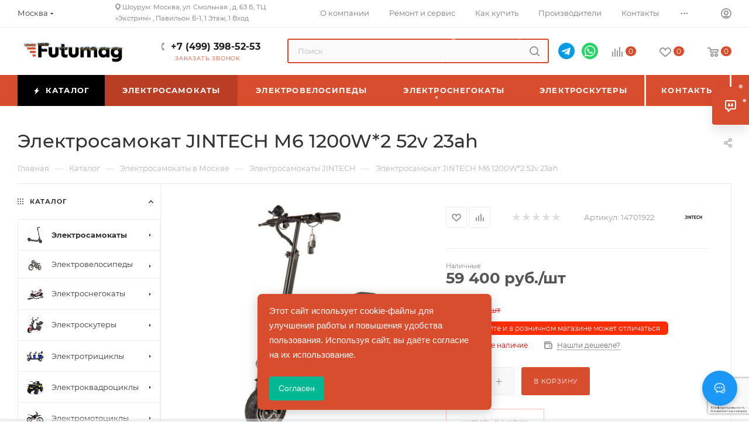

--- FILE ---
content_type: text/html; charset=UTF-8
request_url: https://futumag.ru/bitrix/components/bitrix/sale.prediction.product.detail/ajax.php
body_size: -27
content:
	<script>
	BX.ready(function () {
		BX.onCustomEvent('onHasNewPrediction', ['', 'sale_gift_product_1760612839']);
	});
	</script>
	

--- FILE ---
content_type: text/html; charset=UTF-8
request_url: https://futumag.ru/bitrix/templates/aspro_max/components/bitrix/catalog.comments/catalog/ajax.php?IBLOCK_ID=14&ELEMENT_ID=7921&XML_ID=7921&SITE_ID=s1
body_size: 7185
content:
<div id="comp_052a0cac797f8872a35253dc1caafccf"><script>
BX.ready( function(){
	if(BX.viewImageBind)
	{
		BX.viewImageBind(
			'blg-comment-2439',
			false,
			{tag:'IMG', attr: 'data-bx-image'}
		);
	}
});
BX.message({
	'BPC_MES_DELETE': 'Удалить',
});
</script>
<div id="reviews_sort_continer"></div>
<div class="blog-comments" id="blg-comment-2439">
<a name="comments"></a>

<script>
fileInputInit("Прикрепить изображение (не более 0.5 мб)", 'Y');

let lastCommentID = '';

var rating_value = '';
if(!isNaN(rating_value) && rating_value !== undefined && rating_value) {
	var rating_wrapper = $('.right_reviews_info .rating-wrapper');
	rating_value = (+rating_value).toFixed(1);
	rating_wrapper.find('.rating-value .count').text(rating_value);
	rating_value = Math.round(rating_value);

	var maximum = $('.tab-pane.reviews.EXTENDED .rating-value .maximum_value');
	if(maximum.length) {
		maximum.text('/5');
	}

	var stars = rating_wrapper.find('.item-rating');
	if(stars.length) {
		for (var i = 0; i < rating_value; i++) {
			$(stars[i]).addClass('filed');
		}
	}

	rating_wrapper.css('display', '');
}

var reviews_count = '';
if(!isNaN(reviews_count) && reviews_count !== undefined && reviews_count) {
	$('.EXTENDED .element-count-wrapper .element-count').text(reviews_count).css('display', '');
}


function onLightEditorShow(content)
{
	if (!window.oBlogComLHE)
		return BX.addCustomEvent(window, 'LHE_OnInit', function(){setTimeout(function(){onLightEditorShow(content);},	500);});

	oBlogComLHE.SetContent(content || '');
	oBlogComLHE.CreateFrame(); // We need to recreate editable frame after reappending editor container
	oBlogComLHE.SetEditorContent(oBlogComLHE.content);
	oBlogComLHE.SetFocus();
}

function commentAction(key, el, type) {
	const $this = $(el);
	const $comment = $('#form_comment_' + key);
	const $commentsContainer = $('.blog-comments');
	const currentCommentType = $comment.data('type');
	const currentKey = $commentsContainer.data('key');
	const $errorNode = $commentsContainer[0].querySelectorAll('.error');
	
	$('.js-form-comment').hide();
	$('.blog-comment-action__link').not($this).removeClass('clicked');

	if (!currentKey) {
		$comment.data('key', key);
	}

	if ($errorNode.length) {
		$errorNode.forEach(node => node.remove());
	}
	

	if ((type !== currentCommentType && typeof window[type] !== 'undefined') || currentKey !== key) {
		window[type](key);
		$comment.data('type', type);
		$comment.data('key', key);
	}

	if ((type !== currentCommentType && !$this.hasClass('clicked')) || type === currentCommentType) {
		toggleComment($this, $comment);
	}
}

function toggleComment($el, $comment,) {
	if (!$el.hasClass('show-comment')) {
		$('.show-comment.btn').removeClass('clicked');
	}
	
	if ($el.hasClass('clicked')) {
		$comment.slideUp();
		$el.removeClass('clicked');
		$el.closest('.blog-comment-content__item').find('.blog-comment-action__link').removeClass('clicked');
	}
	else{ 
		$comment.slideDown();
		$el.addClass('clicked');
	}
}

function answerComment(key, el) {
	var _this = $(el);
	var comment = $('#form_comment_' + key);
	if(_this.hasClass('clicked')) {
		comment.slideUp();
		_this.removeClass('clicked');
	} else {
		if(comment.children().length) {
			comment.slideDown();
		} else {
			showComment(key);
		}
		_this.addClass('clicked');
	}
}

function showComment(key, error, userName, userEmail, needData)
{
	document.querySelector('.blog-comment-form__existing-files').innerHTML = '';
	subject = '';
	comment = '';

	if(needData == "Y")
	{
		subject = window["title"+key];
		comment = window["text"+key];
	}

	var pFormCont = BX('form_c_del');
	if(!pFormCont){
		return;
	}

	clearForm(pFormCont);

	if(BX.hasClass(pFormCont, 'edit-form')) {
		BX.removeClass(pFormCont, 'edit-form');
	}
	BX('form_comment_' + key).appendChild(pFormCont); // Move form

	pFormCont.style.display = "block";

	document.form_comment.parentId.value = key;
	document.form_comment.edit_id.value = '';
	document.form_comment.act.value = 'add';
	document.form_comment.post.value = 'ОПУБЛИКОВАТЬ ОТЗЫВ';
	document.form_comment.action = document.form_comment.action + "#" + key;

	if (key > 0) {
		BX.addClass(pFormCont, 'answer-form');
	}
	else {
		BX.removeClass(pFormCont, 'answer-form');
	}

	if(error == "Y")
	{
		if(comment.length > 0)
		{
			comment = comment.replace(/\/</gi, '<');
			comment = comment.replace(/\/>/gi, '>');
		}
		if(userName.length > 0)
		{
			userName = userName.replace(/\/</gi, '<');
			userName = userName.replace(/\/>/gi, '>');
			document.form_comment.user_name.value = userName;
		}
		if(userEmail.length > 0)
		{
			userEmail = userEmail.replace(/\/</gi, '<');
			userEmail = userEmail.replace(/\/>/gi, '>');
			document.form_comment.user_email.value = userEmail;
		}
		if(subject && subject.length>0 && document.form_comment.subject)
		{
			subject = subject.replace(/\/</gi, '<');
			subject = subject.replace(/\/>/gi, '>');
			document.form_comment.subject.value = subject;
		}
	}

	files = BX('form_comment')["UF_BLOG_COMMENT_DOC[]"];
	if(files !== null && typeof files != 'undefined')
	{
		if(!files.length)
		{
			BX.remove(files);
		}
		else
		{
			for(i = 0; i < files.length; i++)
				BX.remove(BX(files[i]));
		}
	}
	filesForm = BX.findChild(BX('blog-comment-user-fields-UF_BLOG_COMMENT_DOC'), {'className': 'file-placeholder-tbody' }, true, false);
	if(filesForm !== null && typeof filesForm != 'undefined')
		BX.cleanNode(filesForm, false);

	filesForm = BX.findChild(BX('blog-comment-user-fields-UF_BLOG_COMMENT_DOC'), {'className': 'feed-add-photo-block' }, true, true);
	if(filesForm !== null && typeof filesForm != 'undefined')

	{
		for(i = 0; i < filesForm.length; i++)
		{
			if(BX(filesForm[i]).parentNode.id != 'file-image-template')
				BX.remove(BX(filesForm[i]));
		}
	}

	filesForm = BX.findChild(BX('blog-comment-user-fields-UF_BLOG_COMMENT_DOC'), {'className': 'file-selectdialog' }, true, false);
	if(filesForm !== null && typeof filesForm != 'undefined')
	{
		BX.hide(BX.findChild(BX('blog-comment-user-fields-UF_BLOG_COMMENT_DOC'), {'className': 'file-selectdialog' }, true, false));
		BX.show(BX('blog-upload-file'));
	}

	onLightEditorShow(comment);
	return false;
}

function editComment(key)
{
	subject = window["title"+key];
	comment = window["text"+key];

	if(comment.length > 0)
	{
		comment = comment.replace(/\/</gi, '<');
		comment = comment.replace(/\/>/gi, '>');
	}

	var pFormCont = BX('form_c_del');
	var parent = BX.findParent(BX('form_comment_' + key), {"class" : "blog-comment"});
	var commentBlock = BX('blg-comment-'+key);

	if(commentBlock === null) {
		if( BX('blg-comment-'+key+'old') !== null ) {
			$('#blg-comment-'+key+'old').attr('id', 'blg-comment-'+key);
			commentBlock = BX('blg-comment-'+key);
		}
	}

	if(BX.hasClass(parent, 'parent')) {
		BX.addClass(pFormCont, 'edit-form');
		updateEditForm(commentBlock, pFormCont, true);
	} else if(BX.hasClass(pFormCont, 'edit-form')) {
		BX.removeClass(pFormCont, 'edit-form');
		updateEditForm(commentBlock, pFormCont);
	} else {
		updateEditForm(commentBlock, pFormCont);
	}

	BX('form_comment_' + key).appendChild(pFormCont); // Move form

	typeof dropZone === 'object'  && dropZone.drawImagesFromColection(document.querySelectorAll('[rel="reviews-gallery_' + key + '"] img'));

	pFormCont.style.display = "block";

	files = BX('form_comment')["UF_BLOG_COMMENT_DOC[]"];
	if(files !== null && typeof files != 'undefined')
	{
		if(!files.length)
		{
			BX.remove(files);
		}
		else
		{
			for(i = 0; i < files.length; i++)
				BX.remove(BX(files[i]));
		}
	}
	filesForm = BX.findChild(BX('blog-comment-user-fields-UF_BLOG_COMMENT_DOC'), {'className': 'file-placeholder-tbody' }, true, false);
	if(filesForm !== null && typeof filesForm != 'undefined')
		BX.cleanNode(filesForm, false);

	filesForm = BX.findChild(BX('blog-comment-user-fields-UF_BLOG_COMMENT_DOC'), {'className': 'feed-add-photo-block' }, true, true);
	if(filesForm !== null && typeof filesForm != 'undefined')

	{
		for(i = 0; i < filesForm.length; i++)
		{
			if(BX(filesForm[i]).parentNode.id != 'file-image-template')
				BX.remove(BX(filesForm[i]));
		}
	}

	filesForm = BX.findChild(BX('blog-comment-user-fields-UF_BLOG_COMMENT_DOC'), {'className': 'file-selectdialog' }, true, false);
	if(filesForm !== null && typeof filesForm != 'undefined')
	{
		BX.hide(BX.findChild(BX('blog-comment-user-fields-UF_BLOG_COMMENT_DOC'), {'className': 'file-selectdialog' }, true, false));
		BX.show(BX('blog-upload-file'));
	}

	onLightEditorShow(comment);

	document.form_comment.parentId.value = '';
	document.form_comment.edit_id.value = key;
	document.form_comment.act.value = 'edit';
	document.form_comment.post.value = 'Сохранить';
	document.form_comment.action = document.form_comment.action + "#" + key;

	if(subject && subject.length > 0 && document.form_comment.subject)
	{
		subject = subject.replace(/\/</gi, '<');
		subject = subject.replace(/\/>/gi, '>');
		document.form_comment.subject.value = subject;
	}
	return false;
}

function waitResult(id)
{
	r = 'new_comment_' + id;
	ob = BX(r);
	if(ob.innerHTML.length > 0)
	{
		var obNew = BX.processHTML(ob.innerHTML, true);
		scripts = obNew.SCRIPT;
		BX.ajax.processScripts(scripts, true);
		if(window.commentEr && window.commentEr == "Y")
		{
			BX('err_comment_'+id).innerHTML = ob.innerHTML;
			ob.innerHTML = '';
			scroll_block($('.blog-comments'));
		}
		else
		{
			if(BX('edit_id').value > 0)
			{
				if(BX('blg-comment-'+id))
				{
					BX('blg-comment-'+id+'old').innerHTML = BX('blg-comment-'+id).innerHTML;
					BX('blg-comment-'+id+'old').id = 'blg-comment-'+id;
					if(BX.browser.IsIE()) //for IE, numbered list not rendering well
						setTimeout(function (){BX('blg-comment-'+id).innerHTML = BX('blg-comment-'+id).innerHTML}, 10);
				}
				else
				{
					BX('blg-comment-'+id+'old').innerHTML = ob.innerHTML;
					if(BX.browser.IsIE()) //for IE, numbered list not rendering well
						setTimeout(function (){BX('blg-comment-'+id+'old').innerHTML = BX('blg-comment-'+id+'old').innerHTML}, 10);

				}
				// clean deleted images
				document.querySelector('.blog-comment-form__existing-files').innerHTML = '';
			}
			else
			{
				BX('new_comment_cont_'+id).innerHTML += ob.innerHTML;
				if(BX.browser.IsIE()) //for IE, numbered list not rendering well
					setTimeout(function (){BX('new_comment_cont_'+id).innerHTML = BX('new_comment_cont_'+id).innerHTML}, 10);
			}
			ob.innerHTML = '';
		}
		window.commentEr = false;

		BX.closeWait();
		BX('post-button').disabled = false;
		BX.onCustomEvent("onIblockCatalogCommentSubmit");

		if(id == 0) {
			var comments = document.querySelector('.EXTENDED .blog-comments');
			if(comments !== null) {
				comments.classList.remove('empty-reviews');
			}

			var bError = $(comments).find('[id^=err_comment] *').length > 0;
			if( !bError ) {
				$('#form_comment_0').slideUp();
				clearForm(BX('form_c_del'));
			}
			else{
				$('#form_comment_0 [name=comment]').val(window.commentOr);
			}
		} else {
			BX('form_c_del').style.display = "none";
		}
	}
	else
		setTimeout("waitResult('"+id+"')", 500);

	$('.reviews-gallery-block .owl-carousel').removeClass('appear-block');
	InitOwlSlider();	
}

function submitComment()
{
   //oBlogComLHE.SaveContent();

	BX('post-button').focus();
	BX('post-button').disabled = true;
	obForm = BX('form_comment');
	const bCommentRequired = true;
			if(BX('edit_id').value > 0)
		{
			val = BX('edit_id').value;
			if(BX('blg-comment-'+val)){
				BX('blg-comment-'+val).id = 'blg-comment-'+val+'old';
			}
		}
		else
			val = BX('parentId').value;
		id = 'new_comment_' + val;

		if(BX('err_comment_'+val))
			BX('err_comment_'+val).innerHTML = '';

		if (!prepareFormInfo(obForm, bCommentRequired)) {
			BX('post-button').disabled = false;
			return false;
		}

		BX.ajax.submitComponentForm(obForm, id);

		setTimeout("waitResult('"+val+"')", 100);
		
	var eventdata = {type: 'form_submit', form: $(obForm)};
	BX.onCustomEvent('onSubmitForm', [eventdata]);
}

function prepareFormInfo(obForm, bCommentRequired)
{
	let isValid = true;

	var form = $(obForm);
	isChild = form.closest('.blog-comment').hasClass('child');

	// remove hidden comment field
	form.find('input[type=hidden][name=comment]').remove();

	var comment = form.find('[name=comment]');
	var limitations = form.find('[name=limitations]');
	var virtues = form.find('[name=virtues]');
	var rating = form.find('[name=rating]');
	var edit_id = form.find('[name=edit_id]')
		? parseInt(form.find('[name=edit_id]').val())
		: false;
	var parent_id = form.find('[name=parentId]')
		? parseInt(form.find('[name=parentId]').val())
		: false;

	var ratingVal = rating.closest('.votes_block').data('rating');
	if (ratingVal) {
		rating.val(ratingVal);
	}
	
	let resultCommentText = '';

	if (virtues.val()) {
		resultCommentText += `<virtues>${virtues.val().replace(/(<([^>]+)>)/gi, "")}</virtues>\n`;
	}
	if (limitations.val()) {
		resultCommentText += `<limitations>${limitations.val().replace(/(<([^>]+)>)/gi, "")}</limitations>\n`;
	}
	if (comment.val().length) {
		resultCommentText += `<comment>${comment.val().replace(/(<([^>]+)>)/gi, "")}</comment>`;
	} 
	else if ((!bCommentRequired || edit_id) && !parent_id) {
		resultCommentText += '<comment></comment>';
	}

	if(isChild && edit_id && !comment.val().length){
		resultCommentText = '';
	}

	if ((bCommentRequired || isChild) && !resultCommentText) {
		const $label = form.find('.form__text-field:visible:first label:not(.error)');
		const $error = form.find('.comments-error');
		if (!$error.length) {
			const error = BX.create({
				tag: 'label',
				text: (isChild ? 'Заполните это поле' : 'Заполните одно из полей: достоинства, недостатки, комментарий'),
				attrs: {
					class: 'error comments-error',
					for: 'virtues'
				},
			});
			BX.insertAfter(error, $label[0]);
		}
		isValid = false;
	}
	
	isValid = isValid && $(obForm).valid();

	if (!isValid) {
		return false;
	}

	window.commentOr = comment.val();

	// add hidden comment field
	if(resultCommentText) {
		let commentHidden = BX.create({
			tag: 'input',
			attrs: {
				type: 'hidden',
				name: comment.attr('name'),
				value: resultCommentText,
			},
		});

		BX.insertAfter(commentHidden, comment[0]);
	}
	return isValid;
}

function hideShowComment(url, id)
{
	var siteID = 's1';
	var bcn = BX('blg-comment-'+id);
	BX.showWait(bcn);
	bcn.id = 'blg-comment-'+id+'old';
	BX('err_comment_'+id).innerHTML = '';
	url += '&SITE_ID='+siteID;
	BX.ajax.get(url, function(data) {
		var obNew = BX.processHTML(data, true);
		scripts = obNew.SCRIPT;
		BX.ajax.processScripts(scripts, true);
		var nc = BX('new_comment_'+id);
		var bc = BX('blg-comment-'+id+'old');
		nc.style.display = "none";
		nc.innerHTML = data;

		if(BX('blg-comment-'+id))
		{
			bc.innerHTML = BX('blg-comment-'+id).innerHTML;
		}
		else
		{
			BX('err_comment_'+id).innerHTML = nc.innerHTML;
		}
		BX('blg-comment-'+id+'old').id = 'blg-comment-'+id;

		$('.reviews-gallery-block .owl-carousel').removeClass('appear-block');
		if (typeof InitOwlSlider !== 'undefined') {
			InitOwlSlider();
		}

		BX.closeWait();
	});

	return false;
}

function deleteComment(url, id)
{
	var siteID = 's1';
	BX.showWait(BX('blg-comment-'+id));
	url += '&SITE_ID='+siteID;
	BX.ajax.get(url, function(data) {
		var obNew = BX.processHTML(data, true);
		scripts = obNew.SCRIPT;
		BX.ajax.processScripts(scripts, true);

		var nc = BX('new_comment_'+id);
		nc.style.display = "none";
		nc.innerHTML = data;

		if(BX('blg-com-err'))
		{
			BX('err_comment_'+id).innerHTML = nc.innerHTML;
		}
		else
		{
			BX('blg-comment-'+id).innerHTML = nc.innerHTML;
		}
		nc.innerHTML = '';

		BX.closeWait();
	});


	return false;
}

function updateEditForm(commentBlock, pFormCont, parent) {
	clearForm(pFormCont);
	if(parent) {
		var rating = BX.findChild(commentBlock, {"class": 'item-rating filed'}, true, true);
		rating = rating === undefined ? 0 : rating.length;

		var stars = BX.findChild(pFormCont, {"class": 'item-rating'}, true, true);
		var _this = $(stars[rating-1]),
			index = rating,
			ratingMessage = _this.data('message');

		_this.closest('.votes_block').data('rating', index);
		var ratingInput = _this.closest('.votes_block').find('input[name=RATING]');
		if(ratingInput.length){
			ratingInput.val(index);
		}else{
			_this.closest('.votes_block').find('input[data-sid=RATING]').val(index);
		}
		_this.closest('.votes_block').find('.rating_message').data('message', ratingMessage).text(ratingMessage);;

		stars.forEach(function(star, index){
			if(index < rating) {
				$(star).addClass('filed');
			} else {
				$(star).removeClass('filed');
			}
		});

		var virtues = BX.findChild(commentBlock, {"class": 'comment-text__text VIRTUES'}, true);
		if(virtues !== null) {
			virtues = virtues.innerHTML.trim();
		}
		var limitations = BX.findChild(commentBlock, {"class": 'comment-text__text LIMITATIONS'}, true);
		if(limitations !== null) {
			limitations = limitations.innerHTML.trim();
		}
		var comment = BX.findChild(commentBlock, {"class": 'comment-text__text COMMENT'}, true);
		if(comment !== null) {
			comment = comment.innerHTML.trim();
		}
		var approveText = BX.findChild(commentBlock, {"class": 'comment-text__text APPROVE_TEXT'}, true);
		if(approveText !== null) {
			approveText = approveText.innerHTML.trim();
		}

		$(pFormCont).find('.form.virtues textarea').val(virtues);
		$(pFormCont).find('.form.limitations textarea').val(limitations);
		$(pFormCont).find('.form.comment textarea').val(comment);
		$(pFormCont).find('.form.approve-text input').val(approveText);
	} else {
		var comment = BX.findChild(commentBlock, {"class": 'comment-text__text COMMENT'}, true).innerHTML.trim();
		$(pFormCont).find('.form.comment textarea').val(comment);
	}


}

function clearForm(pFormCont) {

	var stars = BX.findChild(pFormCont, {"class": 'item-rating'}, true, true);
	stars.forEach(function(star, index){
		$(stars).removeClass('filed');
	});


	var votesBlock = $(pFormCont).find('.votes_block');

	votesBlock.data('rating', '');

	if(votesBlock.find('input[name=RATING]').length){
		votesBlock.find('input[name=RATING]').val('');
	}
	else{
		votesBlock.find('input[data-sid=RATING]').val('');
	}
	votesBlock.find('.rating_message').data('message', "Без оценки").text("Без оценки");

	$(pFormCont).find('.form.virtues textarea').val('');
	$(pFormCont).find('.form.limitations textarea').val('');
	$(pFormCont).find('.form.comment textarea').val('');
	$(pFormCont).find('input[type=file]').val('');
	$(pFormCont).find('input[name=rating]').val('');
	$(pFormCont).find("input[type=file]").uniform.update();

	typeof dropZone === 'object' && dropZone.removeAllFiles();
}


function blogShowFile()
{
	el = BX('blog-upload-file');
	if(el.style.display != 'none')
		BX.hide(el);
	else
		BX.show(el);
	BX.onCustomEvent(BX('blog-comment-user-fields-UF_BLOG_COMMENT_DOC'), "BFileDLoadFormController");
}

$('.blog-add-comment .btn').on('click', function(){
	if(!$(this).hasClass('clicked'))
	{
		showComment('0');
		$(this).addClass('clicked');
	}
	else
		$('#form_comment_0').slideToggle();
});

</script>			<div id="form_comment_" style="display:none;">
				<div id="form_c_del" style="display:none;">
				<div class="blog-comment-form rounded3 bordered">
				<form enctype="multipart/form-data" method="POST" name="form_comment" id="form_comment" action="/bitrix/templates/aspro_max/components/bitrix/catalog.comments/catalog/bitrix/blog.post.comment/adapt/ajax.php">
				<input type="hidden" name="parentId" id="parentId" value="">
				<input type="hidden" name="edit_id" id="edit_id" value="">
				<input type="hidden" name="act" id="act" value="add">
				<input type="hidden" name="post" value="Y">
				<input type="hidden" name="IBLOCK_ID" value="14"><input type="hidden" name="ELEMENT_ID" value="7921"><input type="hidden" name="XML_ID" value="7921"><input type="hidden" name="SITE_ID" value="s1"><input type="hidden" name="sessid" id="sessid" value="e4a0bf7ee4ec5887364a18591904e2d1" />				<div class="form blog-comment-fields">
											<div class="blog-comment-field blog-comment-field-user">
							<div class="row form">
								<div class="col-md-6 col-sm-6">
									<div class="form-group animated-labels ">
										<label for="user_name">Ваше имя <span class="required-star">*</span></label>
										<div class="input">
										<input maxlength="255" size="30" class="form-control" required tabindex="3" type="text" name="user_name" id="user_name" value="">
										</div>
									</div>
								</div>
								<div class="col-md-6 col-sm-6">
									<div class="form-group animated-labels ">
										<label for="user_email">E-mail</label>
										<div class="input">
										<input maxlength="255" size="30" class="form-control" tabindex="4" type="text" name="user_email" id="user_email" value="">
										</div>
									</div>
								</div>
							</div>
						</div>
											
					<div class="row form">
						<div class="col-md-12">
							<div class="form-group">
								<label class="rating_label">Ваша оценка <span class="required-star">*</span></label>
								<div class="votes_block nstar big with-text">
									<div class="ratings">
										<div class="inner_rating">
																							<div class="item-rating" data-message="Очень плохо"><i class="svg inline  svg-inline-star" aria-hidden="true" ><svg xmlns="http://www.w3.org/2000/svg" width="27" height="24" viewBox="0 0 27 24"><defs><style>.cls-1{fill:#d4d4d4;fill-rule:evenodd;}</style></defs><path  data-name="Shape 921 copy 8" class="cls-1" d="M461.929,5200H472l-7.845,5.88L467,5215l-8.481-4.86L450,5215l2.79-9.13h0L445,5200h10.055l3.464-8.99Z" transform="translate(-445 -5191)"/></svg>
</i></div>
																							<div class="item-rating" data-message="Плохо"><i class="svg inline  svg-inline-star" aria-hidden="true" ><svg xmlns="http://www.w3.org/2000/svg" width="27" height="24" viewBox="0 0 27 24"><defs><style>.cls-1{fill:#d4d4d4;fill-rule:evenodd;}</style></defs><path  data-name="Shape 921 copy 8" class="cls-1" d="M461.929,5200H472l-7.845,5.88L467,5215l-8.481-4.86L450,5215l2.79-9.13h0L445,5200h10.055l3.464-8.99Z" transform="translate(-445 -5191)"/></svg>
</i></div>
																							<div class="item-rating" data-message="Нормально"><i class="svg inline  svg-inline-star" aria-hidden="true" ><svg xmlns="http://www.w3.org/2000/svg" width="27" height="24" viewBox="0 0 27 24"><defs><style>.cls-1{fill:#d4d4d4;fill-rule:evenodd;}</style></defs><path  data-name="Shape 921 copy 8" class="cls-1" d="M461.929,5200H472l-7.845,5.88L467,5215l-8.481-4.86L450,5215l2.79-9.13h0L445,5200h10.055l3.464-8.99Z" transform="translate(-445 -5191)"/></svg>
</i></div>
																							<div class="item-rating" data-message="Хорошо"><i class="svg inline  svg-inline-star" aria-hidden="true" ><svg xmlns="http://www.w3.org/2000/svg" width="27" height="24" viewBox="0 0 27 24"><defs><style>.cls-1{fill:#d4d4d4;fill-rule:evenodd;}</style></defs><path  data-name="Shape 921 copy 8" class="cls-1" d="M461.929,5200H472l-7.845,5.88L467,5215l-8.481-4.86L450,5215l2.79-9.13h0L445,5200h10.055l3.464-8.99Z" transform="translate(-445 -5191)"/></svg>
</i></div>
																							<div class="item-rating" data-message="Отлично"><i class="svg inline  svg-inline-star" aria-hidden="true" ><svg xmlns="http://www.w3.org/2000/svg" width="27" height="24" viewBox="0 0 27 24"><defs><style>.cls-1{fill:#d4d4d4;fill-rule:evenodd;}</style></defs><path  data-name="Shape 921 copy 8" class="cls-1" d="M461.929,5200H472l-7.845,5.88L467,5215l-8.481-4.86L450,5215l2.79-9.13h0L445,5200h10.055l3.464-8.99Z" transform="translate(-445 -5191)"/></svg>
</i></div>
																					</div>
									</div>
									<div class="rating_message muted" data-message="Без оценки">Без оценки</div>
									<input class="hidden" name="rating" required>
								</div>
							</div>
						</div>
					</div>

					<div class="row form virtues form__text-field">
						<div class="col-md-12">
							<div class="form-group animated-labels">
								<label for="virtues">Достоинства</label>
								<div class="input">
								<textarea rows="3" class="form-control" tabindex="3" name="virtues" id="virtues" value=""></textarea>
								</div>
							</div>
						</div>
					</div>

					<div class="row form limitations form__text-field">
						<div class="col-md-12">
							<div class="form-group animated-labels">
								<label for="limitations">Недостатки</label>
								<div class="input">
								<textarea rows="3" class="form-control" tabindex="3" name="limitations" id="limitations" value=""></textarea>
								</div>
							</div>
						</div>
					</div>

					<div class="row form comment form__text-field">
						<div class="col-md-12">
							<div class="form-group animated-labels">
								<label for="comment">Комментарий</label>
								<div class="input">
								<textarea rows="3" class="form-control" tabindex="3" name="comment" id="comment" value=""></textarea>
								</div>
							</div>
						</div>
					</div>

					<div class="row form">
						<div class="col-md-12 blog-comment-form__existing-files">

						</div>
					</div>
																<div class="row captcha-row form">
							<div class="col-md-6 col-sm-6 col-xs-6">
								<div class="form-group animated-labels">
									<label for="captcha_word">Подтвердите, что вы не робот <span class="required-star">*</span></label>
									<div class="input">
										<div id='recaptcha-XcTN'
						class='g-recaptcha'
						data-sitekey='6Lc2cQ4qAAAAAHKKNRUsYYuxk3Bms1MLXqhKT5MQ'></div>
					<script type='text/javascript' data-skip-moving='true'>
						if(typeof renderRecaptchaById !== 'undefined')
							renderRecaptchaById('recaptcha-XcTN');
					</script>
									</div>
								</div>
							</div>
							<div class="col-md-6 col-sm-6 col-xs-6">
								<div class="form-group">
									<div class="captcha-img">
										<img src="[data-uri]" class="captcha_img" width="180" height="40" id="captcha" border="0" style="display: none; opacity: 0; width: 0; height: 0; margin: 0;" />
										<input type="hidden" name="captcha_code" id="captcha_code" value="0a440dc3723ccf67cf88d84a5363b6d3" />
										<span class="refresh captcha_reload"><a href="javascript:;" rel="nofollow">Поменять картинку</a></span>
									</div>
								</div>
							</div>
						</div>
						<script>BX.onCustomEvent("onRenderCaptcha");</script>
						
					<div class="blog-comment-buttons-wrapper">
						<input tabindex="10" class="btn btn-default btn-lg" value="ОПУБЛИКОВАТЬ ОТЗЫВ" type="button" name="sub-post" id="post-button" onclick="submitComment()">
					</div>
				</div>
				<input type="hidden" name="blog_upload_cid" id="upload-cid" value="">
				</form>
				</div>
			</div>
			</div>

									<div class="blog-add-comment"><a class="btn btn-lg btn-transparent-border-color white" href="javascript:void(0)">Добавить комментарий</a></div>
				<a name="0"></a>
				
				<div id="form_comment_0">
					<div id="err_comment_0"></div>
					<div id="form_comment_0"></div>
					<div id="new_comment_0" style="display:none;"></div>
				</div>

				<div class="reviews_sort">
		<div class="filter-panel sort_header">
		<!--noindex-->
			<div class="filter-panel__sort">
									<div class="filter-panel__sort-form flexbox flexbox--row flexbox--wrap">
									<div class="filter-panel__sort-form__inner flexbox flexbox--row flexbox--wrap">
						<div class="filter-panel__sort-form__item dropdown-select">
							<div class="dropdown-select__title font_xs darken">
								<span>
																														Сначала позитивные																											</span>
								<i class="svg  svg-inline-down" aria-hidden="true" ><svg xmlns="http://www.w3.org/2000/svg" width="5" height="3" viewBox="0 0 5 3"><path class="cls-1" d="M250,80h5l-2.5,3Z" transform="translate(-250 -80)"/></svg></i>							</div>
							<div class="dropdown-select__list dropdown-menu-wrapper" role="menu">
								<div class="dropdown-menu-inner rounded3">
																			<div class="dropdown-select__list-item font_xs">
																							<span class="dropdown-select__list-link dropdown-select__list-link--current">
											
												<span>Сначала позитивные</span>

											</span>

										</div>
																			<div class="dropdown-select__list-item font_xs">
																							<span data-review_sort_ajax='{"sort": "UF_ASPRO_COM_RATING", "order": "SORT_ASC", "reviews_sort": "Y", "ajax_url": "/bitrix/templates/aspro_max/components/bitrix/catalog.comments/catalog/bitrix/blog.post.comment/adapt/ajax.php"}' class="dropdown-select__list-link SORT_DESC 1 darken" >
											
												<span>Сначала негативные</span>

											</span>

										</div>
																			<div class="dropdown-select__list-item font_xs">
																							<span data-review_sort_ajax='{"sort": "DateFormated", "order": "SORT_ASC", "reviews_sort": "Y", "ajax_url": "/bitrix/templates/aspro_max/components/bitrix/catalog.comments/catalog/bitrix/blog.post.comment/adapt/ajax.php"}' class="dropdown-select__list-link SORT_DESC 2 darken" >
											
												<span>Сначала старые</span>

											</span>

										</div>
																			<div class="dropdown-select__list-item font_xs">
																							<span data-review_sort_ajax='{"sort": "DateFormated", "order": "SORT_DESC", "reviews_sort": "Y", "ajax_url": "/bitrix/templates/aspro_max/components/bitrix/catalog.comments/catalog/bitrix/blog.post.comment/adapt/ajax.php"}' class="dropdown-select__list-link SORT_DESC 3 darken" >
											
												<span>Сначала новые</span>

											</span>

										</div>
																			<div class="dropdown-select__list-item font_xs">
																							<span data-review_sort_ajax='{"sort": "UF_ASPRO_COM_LIKE", "order": "SORT_DESC", "reviews_sort": "Y", "ajax_url": "/bitrix/templates/aspro_max/components/bitrix/catalog.comments/catalog/bitrix/blog.post.comment/adapt/ajax.php"}' class="dropdown-select__list-link SORT_DESC 4 darken" >
											
												<span>Сначала полезные</span>

											</span>

										</div>
																	</div>
							</div>
						</div>
				
											</div>
					</div>
							</div>
		<!--/noindex-->
	</div>
</div>

				<div id="new_comment_cont_0"></div>

								<div class="rounded3 bordered alert-empty">
					Помогите другим пользователям с выбором - будьте первым, кто поделится своим мнением об этом товаре				</div>
				<script>
					var comments = $('.EXTENDED .blog-comments');
					if(comments.length) {
						comments.addClass('empty-reviews');
					}
				</script>
			</div>
</div>

--- FILE ---
content_type: text/html; charset=utf-8
request_url: https://www.google.com/recaptcha/api2/anchor?ar=1&k=6Lc2cQ4qAAAAAHKKNRUsYYuxk3Bms1MLXqhKT5MQ&co=aHR0cHM6Ly9mdXR1bWFnLnJ1OjQ0Mw..&hl=ru&v=N67nZn4AqZkNcbeMu4prBgzg&size=invisible&anchor-ms=20000&execute-ms=30000&cb=xvudziaod1yo
body_size: 48659
content:
<!DOCTYPE HTML><html dir="ltr" lang="ru"><head><meta http-equiv="Content-Type" content="text/html; charset=UTF-8">
<meta http-equiv="X-UA-Compatible" content="IE=edge">
<title>reCAPTCHA</title>
<style type="text/css">
/* cyrillic-ext */
@font-face {
  font-family: 'Roboto';
  font-style: normal;
  font-weight: 400;
  font-stretch: 100%;
  src: url(//fonts.gstatic.com/s/roboto/v48/KFO7CnqEu92Fr1ME7kSn66aGLdTylUAMa3GUBHMdazTgWw.woff2) format('woff2');
  unicode-range: U+0460-052F, U+1C80-1C8A, U+20B4, U+2DE0-2DFF, U+A640-A69F, U+FE2E-FE2F;
}
/* cyrillic */
@font-face {
  font-family: 'Roboto';
  font-style: normal;
  font-weight: 400;
  font-stretch: 100%;
  src: url(//fonts.gstatic.com/s/roboto/v48/KFO7CnqEu92Fr1ME7kSn66aGLdTylUAMa3iUBHMdazTgWw.woff2) format('woff2');
  unicode-range: U+0301, U+0400-045F, U+0490-0491, U+04B0-04B1, U+2116;
}
/* greek-ext */
@font-face {
  font-family: 'Roboto';
  font-style: normal;
  font-weight: 400;
  font-stretch: 100%;
  src: url(//fonts.gstatic.com/s/roboto/v48/KFO7CnqEu92Fr1ME7kSn66aGLdTylUAMa3CUBHMdazTgWw.woff2) format('woff2');
  unicode-range: U+1F00-1FFF;
}
/* greek */
@font-face {
  font-family: 'Roboto';
  font-style: normal;
  font-weight: 400;
  font-stretch: 100%;
  src: url(//fonts.gstatic.com/s/roboto/v48/KFO7CnqEu92Fr1ME7kSn66aGLdTylUAMa3-UBHMdazTgWw.woff2) format('woff2');
  unicode-range: U+0370-0377, U+037A-037F, U+0384-038A, U+038C, U+038E-03A1, U+03A3-03FF;
}
/* math */
@font-face {
  font-family: 'Roboto';
  font-style: normal;
  font-weight: 400;
  font-stretch: 100%;
  src: url(//fonts.gstatic.com/s/roboto/v48/KFO7CnqEu92Fr1ME7kSn66aGLdTylUAMawCUBHMdazTgWw.woff2) format('woff2');
  unicode-range: U+0302-0303, U+0305, U+0307-0308, U+0310, U+0312, U+0315, U+031A, U+0326-0327, U+032C, U+032F-0330, U+0332-0333, U+0338, U+033A, U+0346, U+034D, U+0391-03A1, U+03A3-03A9, U+03B1-03C9, U+03D1, U+03D5-03D6, U+03F0-03F1, U+03F4-03F5, U+2016-2017, U+2034-2038, U+203C, U+2040, U+2043, U+2047, U+2050, U+2057, U+205F, U+2070-2071, U+2074-208E, U+2090-209C, U+20D0-20DC, U+20E1, U+20E5-20EF, U+2100-2112, U+2114-2115, U+2117-2121, U+2123-214F, U+2190, U+2192, U+2194-21AE, U+21B0-21E5, U+21F1-21F2, U+21F4-2211, U+2213-2214, U+2216-22FF, U+2308-230B, U+2310, U+2319, U+231C-2321, U+2336-237A, U+237C, U+2395, U+239B-23B7, U+23D0, U+23DC-23E1, U+2474-2475, U+25AF, U+25B3, U+25B7, U+25BD, U+25C1, U+25CA, U+25CC, U+25FB, U+266D-266F, U+27C0-27FF, U+2900-2AFF, U+2B0E-2B11, U+2B30-2B4C, U+2BFE, U+3030, U+FF5B, U+FF5D, U+1D400-1D7FF, U+1EE00-1EEFF;
}
/* symbols */
@font-face {
  font-family: 'Roboto';
  font-style: normal;
  font-weight: 400;
  font-stretch: 100%;
  src: url(//fonts.gstatic.com/s/roboto/v48/KFO7CnqEu92Fr1ME7kSn66aGLdTylUAMaxKUBHMdazTgWw.woff2) format('woff2');
  unicode-range: U+0001-000C, U+000E-001F, U+007F-009F, U+20DD-20E0, U+20E2-20E4, U+2150-218F, U+2190, U+2192, U+2194-2199, U+21AF, U+21E6-21F0, U+21F3, U+2218-2219, U+2299, U+22C4-22C6, U+2300-243F, U+2440-244A, U+2460-24FF, U+25A0-27BF, U+2800-28FF, U+2921-2922, U+2981, U+29BF, U+29EB, U+2B00-2BFF, U+4DC0-4DFF, U+FFF9-FFFB, U+10140-1018E, U+10190-1019C, U+101A0, U+101D0-101FD, U+102E0-102FB, U+10E60-10E7E, U+1D2C0-1D2D3, U+1D2E0-1D37F, U+1F000-1F0FF, U+1F100-1F1AD, U+1F1E6-1F1FF, U+1F30D-1F30F, U+1F315, U+1F31C, U+1F31E, U+1F320-1F32C, U+1F336, U+1F378, U+1F37D, U+1F382, U+1F393-1F39F, U+1F3A7-1F3A8, U+1F3AC-1F3AF, U+1F3C2, U+1F3C4-1F3C6, U+1F3CA-1F3CE, U+1F3D4-1F3E0, U+1F3ED, U+1F3F1-1F3F3, U+1F3F5-1F3F7, U+1F408, U+1F415, U+1F41F, U+1F426, U+1F43F, U+1F441-1F442, U+1F444, U+1F446-1F449, U+1F44C-1F44E, U+1F453, U+1F46A, U+1F47D, U+1F4A3, U+1F4B0, U+1F4B3, U+1F4B9, U+1F4BB, U+1F4BF, U+1F4C8-1F4CB, U+1F4D6, U+1F4DA, U+1F4DF, U+1F4E3-1F4E6, U+1F4EA-1F4ED, U+1F4F7, U+1F4F9-1F4FB, U+1F4FD-1F4FE, U+1F503, U+1F507-1F50B, U+1F50D, U+1F512-1F513, U+1F53E-1F54A, U+1F54F-1F5FA, U+1F610, U+1F650-1F67F, U+1F687, U+1F68D, U+1F691, U+1F694, U+1F698, U+1F6AD, U+1F6B2, U+1F6B9-1F6BA, U+1F6BC, U+1F6C6-1F6CF, U+1F6D3-1F6D7, U+1F6E0-1F6EA, U+1F6F0-1F6F3, U+1F6F7-1F6FC, U+1F700-1F7FF, U+1F800-1F80B, U+1F810-1F847, U+1F850-1F859, U+1F860-1F887, U+1F890-1F8AD, U+1F8B0-1F8BB, U+1F8C0-1F8C1, U+1F900-1F90B, U+1F93B, U+1F946, U+1F984, U+1F996, U+1F9E9, U+1FA00-1FA6F, U+1FA70-1FA7C, U+1FA80-1FA89, U+1FA8F-1FAC6, U+1FACE-1FADC, U+1FADF-1FAE9, U+1FAF0-1FAF8, U+1FB00-1FBFF;
}
/* vietnamese */
@font-face {
  font-family: 'Roboto';
  font-style: normal;
  font-weight: 400;
  font-stretch: 100%;
  src: url(//fonts.gstatic.com/s/roboto/v48/KFO7CnqEu92Fr1ME7kSn66aGLdTylUAMa3OUBHMdazTgWw.woff2) format('woff2');
  unicode-range: U+0102-0103, U+0110-0111, U+0128-0129, U+0168-0169, U+01A0-01A1, U+01AF-01B0, U+0300-0301, U+0303-0304, U+0308-0309, U+0323, U+0329, U+1EA0-1EF9, U+20AB;
}
/* latin-ext */
@font-face {
  font-family: 'Roboto';
  font-style: normal;
  font-weight: 400;
  font-stretch: 100%;
  src: url(//fonts.gstatic.com/s/roboto/v48/KFO7CnqEu92Fr1ME7kSn66aGLdTylUAMa3KUBHMdazTgWw.woff2) format('woff2');
  unicode-range: U+0100-02BA, U+02BD-02C5, U+02C7-02CC, U+02CE-02D7, U+02DD-02FF, U+0304, U+0308, U+0329, U+1D00-1DBF, U+1E00-1E9F, U+1EF2-1EFF, U+2020, U+20A0-20AB, U+20AD-20C0, U+2113, U+2C60-2C7F, U+A720-A7FF;
}
/* latin */
@font-face {
  font-family: 'Roboto';
  font-style: normal;
  font-weight: 400;
  font-stretch: 100%;
  src: url(//fonts.gstatic.com/s/roboto/v48/KFO7CnqEu92Fr1ME7kSn66aGLdTylUAMa3yUBHMdazQ.woff2) format('woff2');
  unicode-range: U+0000-00FF, U+0131, U+0152-0153, U+02BB-02BC, U+02C6, U+02DA, U+02DC, U+0304, U+0308, U+0329, U+2000-206F, U+20AC, U+2122, U+2191, U+2193, U+2212, U+2215, U+FEFF, U+FFFD;
}
/* cyrillic-ext */
@font-face {
  font-family: 'Roboto';
  font-style: normal;
  font-weight: 500;
  font-stretch: 100%;
  src: url(//fonts.gstatic.com/s/roboto/v48/KFO7CnqEu92Fr1ME7kSn66aGLdTylUAMa3GUBHMdazTgWw.woff2) format('woff2');
  unicode-range: U+0460-052F, U+1C80-1C8A, U+20B4, U+2DE0-2DFF, U+A640-A69F, U+FE2E-FE2F;
}
/* cyrillic */
@font-face {
  font-family: 'Roboto';
  font-style: normal;
  font-weight: 500;
  font-stretch: 100%;
  src: url(//fonts.gstatic.com/s/roboto/v48/KFO7CnqEu92Fr1ME7kSn66aGLdTylUAMa3iUBHMdazTgWw.woff2) format('woff2');
  unicode-range: U+0301, U+0400-045F, U+0490-0491, U+04B0-04B1, U+2116;
}
/* greek-ext */
@font-face {
  font-family: 'Roboto';
  font-style: normal;
  font-weight: 500;
  font-stretch: 100%;
  src: url(//fonts.gstatic.com/s/roboto/v48/KFO7CnqEu92Fr1ME7kSn66aGLdTylUAMa3CUBHMdazTgWw.woff2) format('woff2');
  unicode-range: U+1F00-1FFF;
}
/* greek */
@font-face {
  font-family: 'Roboto';
  font-style: normal;
  font-weight: 500;
  font-stretch: 100%;
  src: url(//fonts.gstatic.com/s/roboto/v48/KFO7CnqEu92Fr1ME7kSn66aGLdTylUAMa3-UBHMdazTgWw.woff2) format('woff2');
  unicode-range: U+0370-0377, U+037A-037F, U+0384-038A, U+038C, U+038E-03A1, U+03A3-03FF;
}
/* math */
@font-face {
  font-family: 'Roboto';
  font-style: normal;
  font-weight: 500;
  font-stretch: 100%;
  src: url(//fonts.gstatic.com/s/roboto/v48/KFO7CnqEu92Fr1ME7kSn66aGLdTylUAMawCUBHMdazTgWw.woff2) format('woff2');
  unicode-range: U+0302-0303, U+0305, U+0307-0308, U+0310, U+0312, U+0315, U+031A, U+0326-0327, U+032C, U+032F-0330, U+0332-0333, U+0338, U+033A, U+0346, U+034D, U+0391-03A1, U+03A3-03A9, U+03B1-03C9, U+03D1, U+03D5-03D6, U+03F0-03F1, U+03F4-03F5, U+2016-2017, U+2034-2038, U+203C, U+2040, U+2043, U+2047, U+2050, U+2057, U+205F, U+2070-2071, U+2074-208E, U+2090-209C, U+20D0-20DC, U+20E1, U+20E5-20EF, U+2100-2112, U+2114-2115, U+2117-2121, U+2123-214F, U+2190, U+2192, U+2194-21AE, U+21B0-21E5, U+21F1-21F2, U+21F4-2211, U+2213-2214, U+2216-22FF, U+2308-230B, U+2310, U+2319, U+231C-2321, U+2336-237A, U+237C, U+2395, U+239B-23B7, U+23D0, U+23DC-23E1, U+2474-2475, U+25AF, U+25B3, U+25B7, U+25BD, U+25C1, U+25CA, U+25CC, U+25FB, U+266D-266F, U+27C0-27FF, U+2900-2AFF, U+2B0E-2B11, U+2B30-2B4C, U+2BFE, U+3030, U+FF5B, U+FF5D, U+1D400-1D7FF, U+1EE00-1EEFF;
}
/* symbols */
@font-face {
  font-family: 'Roboto';
  font-style: normal;
  font-weight: 500;
  font-stretch: 100%;
  src: url(//fonts.gstatic.com/s/roboto/v48/KFO7CnqEu92Fr1ME7kSn66aGLdTylUAMaxKUBHMdazTgWw.woff2) format('woff2');
  unicode-range: U+0001-000C, U+000E-001F, U+007F-009F, U+20DD-20E0, U+20E2-20E4, U+2150-218F, U+2190, U+2192, U+2194-2199, U+21AF, U+21E6-21F0, U+21F3, U+2218-2219, U+2299, U+22C4-22C6, U+2300-243F, U+2440-244A, U+2460-24FF, U+25A0-27BF, U+2800-28FF, U+2921-2922, U+2981, U+29BF, U+29EB, U+2B00-2BFF, U+4DC0-4DFF, U+FFF9-FFFB, U+10140-1018E, U+10190-1019C, U+101A0, U+101D0-101FD, U+102E0-102FB, U+10E60-10E7E, U+1D2C0-1D2D3, U+1D2E0-1D37F, U+1F000-1F0FF, U+1F100-1F1AD, U+1F1E6-1F1FF, U+1F30D-1F30F, U+1F315, U+1F31C, U+1F31E, U+1F320-1F32C, U+1F336, U+1F378, U+1F37D, U+1F382, U+1F393-1F39F, U+1F3A7-1F3A8, U+1F3AC-1F3AF, U+1F3C2, U+1F3C4-1F3C6, U+1F3CA-1F3CE, U+1F3D4-1F3E0, U+1F3ED, U+1F3F1-1F3F3, U+1F3F5-1F3F7, U+1F408, U+1F415, U+1F41F, U+1F426, U+1F43F, U+1F441-1F442, U+1F444, U+1F446-1F449, U+1F44C-1F44E, U+1F453, U+1F46A, U+1F47D, U+1F4A3, U+1F4B0, U+1F4B3, U+1F4B9, U+1F4BB, U+1F4BF, U+1F4C8-1F4CB, U+1F4D6, U+1F4DA, U+1F4DF, U+1F4E3-1F4E6, U+1F4EA-1F4ED, U+1F4F7, U+1F4F9-1F4FB, U+1F4FD-1F4FE, U+1F503, U+1F507-1F50B, U+1F50D, U+1F512-1F513, U+1F53E-1F54A, U+1F54F-1F5FA, U+1F610, U+1F650-1F67F, U+1F687, U+1F68D, U+1F691, U+1F694, U+1F698, U+1F6AD, U+1F6B2, U+1F6B9-1F6BA, U+1F6BC, U+1F6C6-1F6CF, U+1F6D3-1F6D7, U+1F6E0-1F6EA, U+1F6F0-1F6F3, U+1F6F7-1F6FC, U+1F700-1F7FF, U+1F800-1F80B, U+1F810-1F847, U+1F850-1F859, U+1F860-1F887, U+1F890-1F8AD, U+1F8B0-1F8BB, U+1F8C0-1F8C1, U+1F900-1F90B, U+1F93B, U+1F946, U+1F984, U+1F996, U+1F9E9, U+1FA00-1FA6F, U+1FA70-1FA7C, U+1FA80-1FA89, U+1FA8F-1FAC6, U+1FACE-1FADC, U+1FADF-1FAE9, U+1FAF0-1FAF8, U+1FB00-1FBFF;
}
/* vietnamese */
@font-face {
  font-family: 'Roboto';
  font-style: normal;
  font-weight: 500;
  font-stretch: 100%;
  src: url(//fonts.gstatic.com/s/roboto/v48/KFO7CnqEu92Fr1ME7kSn66aGLdTylUAMa3OUBHMdazTgWw.woff2) format('woff2');
  unicode-range: U+0102-0103, U+0110-0111, U+0128-0129, U+0168-0169, U+01A0-01A1, U+01AF-01B0, U+0300-0301, U+0303-0304, U+0308-0309, U+0323, U+0329, U+1EA0-1EF9, U+20AB;
}
/* latin-ext */
@font-face {
  font-family: 'Roboto';
  font-style: normal;
  font-weight: 500;
  font-stretch: 100%;
  src: url(//fonts.gstatic.com/s/roboto/v48/KFO7CnqEu92Fr1ME7kSn66aGLdTylUAMa3KUBHMdazTgWw.woff2) format('woff2');
  unicode-range: U+0100-02BA, U+02BD-02C5, U+02C7-02CC, U+02CE-02D7, U+02DD-02FF, U+0304, U+0308, U+0329, U+1D00-1DBF, U+1E00-1E9F, U+1EF2-1EFF, U+2020, U+20A0-20AB, U+20AD-20C0, U+2113, U+2C60-2C7F, U+A720-A7FF;
}
/* latin */
@font-face {
  font-family: 'Roboto';
  font-style: normal;
  font-weight: 500;
  font-stretch: 100%;
  src: url(//fonts.gstatic.com/s/roboto/v48/KFO7CnqEu92Fr1ME7kSn66aGLdTylUAMa3yUBHMdazQ.woff2) format('woff2');
  unicode-range: U+0000-00FF, U+0131, U+0152-0153, U+02BB-02BC, U+02C6, U+02DA, U+02DC, U+0304, U+0308, U+0329, U+2000-206F, U+20AC, U+2122, U+2191, U+2193, U+2212, U+2215, U+FEFF, U+FFFD;
}
/* cyrillic-ext */
@font-face {
  font-family: 'Roboto';
  font-style: normal;
  font-weight: 900;
  font-stretch: 100%;
  src: url(//fonts.gstatic.com/s/roboto/v48/KFO7CnqEu92Fr1ME7kSn66aGLdTylUAMa3GUBHMdazTgWw.woff2) format('woff2');
  unicode-range: U+0460-052F, U+1C80-1C8A, U+20B4, U+2DE0-2DFF, U+A640-A69F, U+FE2E-FE2F;
}
/* cyrillic */
@font-face {
  font-family: 'Roboto';
  font-style: normal;
  font-weight: 900;
  font-stretch: 100%;
  src: url(//fonts.gstatic.com/s/roboto/v48/KFO7CnqEu92Fr1ME7kSn66aGLdTylUAMa3iUBHMdazTgWw.woff2) format('woff2');
  unicode-range: U+0301, U+0400-045F, U+0490-0491, U+04B0-04B1, U+2116;
}
/* greek-ext */
@font-face {
  font-family: 'Roboto';
  font-style: normal;
  font-weight: 900;
  font-stretch: 100%;
  src: url(//fonts.gstatic.com/s/roboto/v48/KFO7CnqEu92Fr1ME7kSn66aGLdTylUAMa3CUBHMdazTgWw.woff2) format('woff2');
  unicode-range: U+1F00-1FFF;
}
/* greek */
@font-face {
  font-family: 'Roboto';
  font-style: normal;
  font-weight: 900;
  font-stretch: 100%;
  src: url(//fonts.gstatic.com/s/roboto/v48/KFO7CnqEu92Fr1ME7kSn66aGLdTylUAMa3-UBHMdazTgWw.woff2) format('woff2');
  unicode-range: U+0370-0377, U+037A-037F, U+0384-038A, U+038C, U+038E-03A1, U+03A3-03FF;
}
/* math */
@font-face {
  font-family: 'Roboto';
  font-style: normal;
  font-weight: 900;
  font-stretch: 100%;
  src: url(//fonts.gstatic.com/s/roboto/v48/KFO7CnqEu92Fr1ME7kSn66aGLdTylUAMawCUBHMdazTgWw.woff2) format('woff2');
  unicode-range: U+0302-0303, U+0305, U+0307-0308, U+0310, U+0312, U+0315, U+031A, U+0326-0327, U+032C, U+032F-0330, U+0332-0333, U+0338, U+033A, U+0346, U+034D, U+0391-03A1, U+03A3-03A9, U+03B1-03C9, U+03D1, U+03D5-03D6, U+03F0-03F1, U+03F4-03F5, U+2016-2017, U+2034-2038, U+203C, U+2040, U+2043, U+2047, U+2050, U+2057, U+205F, U+2070-2071, U+2074-208E, U+2090-209C, U+20D0-20DC, U+20E1, U+20E5-20EF, U+2100-2112, U+2114-2115, U+2117-2121, U+2123-214F, U+2190, U+2192, U+2194-21AE, U+21B0-21E5, U+21F1-21F2, U+21F4-2211, U+2213-2214, U+2216-22FF, U+2308-230B, U+2310, U+2319, U+231C-2321, U+2336-237A, U+237C, U+2395, U+239B-23B7, U+23D0, U+23DC-23E1, U+2474-2475, U+25AF, U+25B3, U+25B7, U+25BD, U+25C1, U+25CA, U+25CC, U+25FB, U+266D-266F, U+27C0-27FF, U+2900-2AFF, U+2B0E-2B11, U+2B30-2B4C, U+2BFE, U+3030, U+FF5B, U+FF5D, U+1D400-1D7FF, U+1EE00-1EEFF;
}
/* symbols */
@font-face {
  font-family: 'Roboto';
  font-style: normal;
  font-weight: 900;
  font-stretch: 100%;
  src: url(//fonts.gstatic.com/s/roboto/v48/KFO7CnqEu92Fr1ME7kSn66aGLdTylUAMaxKUBHMdazTgWw.woff2) format('woff2');
  unicode-range: U+0001-000C, U+000E-001F, U+007F-009F, U+20DD-20E0, U+20E2-20E4, U+2150-218F, U+2190, U+2192, U+2194-2199, U+21AF, U+21E6-21F0, U+21F3, U+2218-2219, U+2299, U+22C4-22C6, U+2300-243F, U+2440-244A, U+2460-24FF, U+25A0-27BF, U+2800-28FF, U+2921-2922, U+2981, U+29BF, U+29EB, U+2B00-2BFF, U+4DC0-4DFF, U+FFF9-FFFB, U+10140-1018E, U+10190-1019C, U+101A0, U+101D0-101FD, U+102E0-102FB, U+10E60-10E7E, U+1D2C0-1D2D3, U+1D2E0-1D37F, U+1F000-1F0FF, U+1F100-1F1AD, U+1F1E6-1F1FF, U+1F30D-1F30F, U+1F315, U+1F31C, U+1F31E, U+1F320-1F32C, U+1F336, U+1F378, U+1F37D, U+1F382, U+1F393-1F39F, U+1F3A7-1F3A8, U+1F3AC-1F3AF, U+1F3C2, U+1F3C4-1F3C6, U+1F3CA-1F3CE, U+1F3D4-1F3E0, U+1F3ED, U+1F3F1-1F3F3, U+1F3F5-1F3F7, U+1F408, U+1F415, U+1F41F, U+1F426, U+1F43F, U+1F441-1F442, U+1F444, U+1F446-1F449, U+1F44C-1F44E, U+1F453, U+1F46A, U+1F47D, U+1F4A3, U+1F4B0, U+1F4B3, U+1F4B9, U+1F4BB, U+1F4BF, U+1F4C8-1F4CB, U+1F4D6, U+1F4DA, U+1F4DF, U+1F4E3-1F4E6, U+1F4EA-1F4ED, U+1F4F7, U+1F4F9-1F4FB, U+1F4FD-1F4FE, U+1F503, U+1F507-1F50B, U+1F50D, U+1F512-1F513, U+1F53E-1F54A, U+1F54F-1F5FA, U+1F610, U+1F650-1F67F, U+1F687, U+1F68D, U+1F691, U+1F694, U+1F698, U+1F6AD, U+1F6B2, U+1F6B9-1F6BA, U+1F6BC, U+1F6C6-1F6CF, U+1F6D3-1F6D7, U+1F6E0-1F6EA, U+1F6F0-1F6F3, U+1F6F7-1F6FC, U+1F700-1F7FF, U+1F800-1F80B, U+1F810-1F847, U+1F850-1F859, U+1F860-1F887, U+1F890-1F8AD, U+1F8B0-1F8BB, U+1F8C0-1F8C1, U+1F900-1F90B, U+1F93B, U+1F946, U+1F984, U+1F996, U+1F9E9, U+1FA00-1FA6F, U+1FA70-1FA7C, U+1FA80-1FA89, U+1FA8F-1FAC6, U+1FACE-1FADC, U+1FADF-1FAE9, U+1FAF0-1FAF8, U+1FB00-1FBFF;
}
/* vietnamese */
@font-face {
  font-family: 'Roboto';
  font-style: normal;
  font-weight: 900;
  font-stretch: 100%;
  src: url(//fonts.gstatic.com/s/roboto/v48/KFO7CnqEu92Fr1ME7kSn66aGLdTylUAMa3OUBHMdazTgWw.woff2) format('woff2');
  unicode-range: U+0102-0103, U+0110-0111, U+0128-0129, U+0168-0169, U+01A0-01A1, U+01AF-01B0, U+0300-0301, U+0303-0304, U+0308-0309, U+0323, U+0329, U+1EA0-1EF9, U+20AB;
}
/* latin-ext */
@font-face {
  font-family: 'Roboto';
  font-style: normal;
  font-weight: 900;
  font-stretch: 100%;
  src: url(//fonts.gstatic.com/s/roboto/v48/KFO7CnqEu92Fr1ME7kSn66aGLdTylUAMa3KUBHMdazTgWw.woff2) format('woff2');
  unicode-range: U+0100-02BA, U+02BD-02C5, U+02C7-02CC, U+02CE-02D7, U+02DD-02FF, U+0304, U+0308, U+0329, U+1D00-1DBF, U+1E00-1E9F, U+1EF2-1EFF, U+2020, U+20A0-20AB, U+20AD-20C0, U+2113, U+2C60-2C7F, U+A720-A7FF;
}
/* latin */
@font-face {
  font-family: 'Roboto';
  font-style: normal;
  font-weight: 900;
  font-stretch: 100%;
  src: url(//fonts.gstatic.com/s/roboto/v48/KFO7CnqEu92Fr1ME7kSn66aGLdTylUAMa3yUBHMdazQ.woff2) format('woff2');
  unicode-range: U+0000-00FF, U+0131, U+0152-0153, U+02BB-02BC, U+02C6, U+02DA, U+02DC, U+0304, U+0308, U+0329, U+2000-206F, U+20AC, U+2122, U+2191, U+2193, U+2212, U+2215, U+FEFF, U+FFFD;
}

</style>
<link rel="stylesheet" type="text/css" href="https://www.gstatic.com/recaptcha/releases/N67nZn4AqZkNcbeMu4prBgzg/styles__ltr.css">
<script nonce="_T9cwEp_EOw7ucwcRoTRvw" type="text/javascript">window['__recaptcha_api'] = 'https://www.google.com/recaptcha/api2/';</script>
<script type="text/javascript" src="https://www.gstatic.com/recaptcha/releases/N67nZn4AqZkNcbeMu4prBgzg/recaptcha__ru.js" nonce="_T9cwEp_EOw7ucwcRoTRvw">
      
    </script></head>
<body><div id="rc-anchor-alert" class="rc-anchor-alert"></div>
<input type="hidden" id="recaptcha-token" value="[base64]">
<script type="text/javascript" nonce="_T9cwEp_EOw7ucwcRoTRvw">
      recaptcha.anchor.Main.init("[\x22ainput\x22,[\x22bgdata\x22,\x22\x22,\[base64]/[base64]/[base64]/ZyhXLGgpOnEoW04sMjEsbF0sVywwKSxoKSxmYWxzZSxmYWxzZSl9Y2F0Y2goayl7RygzNTgsVyk/[base64]/[base64]/[base64]/[base64]/[base64]/[base64]/[base64]/bmV3IEJbT10oRFswXSk6dz09Mj9uZXcgQltPXShEWzBdLERbMV0pOnc9PTM/bmV3IEJbT10oRFswXSxEWzFdLERbMl0pOnc9PTQ/[base64]/[base64]/[base64]/[base64]/[base64]\\u003d\x22,\[base64]\\u003d\\u003d\x22,\x22MnDCnMKbw4Fqwq5pw5HCiMKGKkh9JsOYD8KpDXvDrhfDicK0wpMuwpFrwpDCu1QqUE/CscKkwqvDuMKgw6vCig4sFHoAw5Unw5TCvV1/K0fCsXfDm8OMw5rDnj3CpMO2B0TCqMK9SzPDo8Onw4c9QsOPw77CvnfDocOxFcK0ZMOZwqHDn1fCncKoasONw7zDpQlPw4BoYsOEwpvDpH4/wpIywpzCnkrDphgUw47CrkPDgQ4EOsKwNCDCjWt3NsKXD3s0FsKeGMKkSBfCgTrDs8ODSWVIw6lUwoQzB8Kyw6HCusKdRkHCnsOLw6Qmw7E1wo5zWwrCpcO1wrAHwrfDpg/CuTPCg8OxI8KodRl8UT1pw7TDsy4bw53DvMKHwoTDtzRvOVfCs8OyP8KWwrZMYXoJd8KQKsODOR1/XEbDvcOnZWdUwpJIwpYOBcKDwo/DssODR8OTw64nZsOhwojCi3rDlTpKPHd8AsOMw5A/[base64]/[base64]/[base64]/ChMOWwr4KaCDDgVDDhWs0w7Z4CsOmwo5ZesOEw4ETYMKhCMOowokOw453WQLCjcKSbjLCsg/CiSjCvcKAfcOxwpgswo3DvwlEJhkAw7RGw68zcsKCY2HDlTZaZmPCr8K/wq9bXsKddsKiwoQvZsOCw59QCkQfwpTDv8KTOUDDq8O4wqnDq8KachNyw4ZvLy1sHyHDmhVzdHZ2wonDqWkTeFBiWsKGwpXCr8ODwqjDr1FVLQ3CjcK/D8KePsOpw7PCvicXw5sYKWvDtWgIwrvCmAwzw4jDqA3CoMOIQ8Kaw709w6VJwp1Hwrolw41xw4rChAYpEsOhX8OGPSbDh0bCjT8Mehkwwp05w44Vw6Vew5lDw5XCh8KRYcKJw7nDrBFSwrgcwqXCtQsRwrhpw5zCiMOxODjCvUBVOcOQwqs3w6Ekw5XCmG/DocKFw5AXI2phwrAWw4NWwqAKSkoGw4rDiMKrOcOyw47CjSYpwrEzdTVqw6LCi8OBw6Nxw5fDozMiw6HDtSpQYcOQUsO/w5/[base64]/Cj8KbXH8Lw4JfwrFhdcODE0pgw73CjsKZw7wcw5bDkHPDjsOJIwgRSC4fw7o7WMO9w4rDkxkzw5zCum8CZAbCg8Oaw6bCr8KswqMuwqXCnXQOwoLDv8OxUsKLw5pMwr/DgSvDh8OXOCNKE8KFwoAObWMCw6suEGQlPcOuL8Oqw5nDsMOLBD4sFQ8bHMKWw7tkwqZMJBXCuioSw6vDnEIow4g1w4DClmYaUUbCqsO1w6p/G8O3wrLDknDDp8OZwrvDjsOsbsOAw4PClEQswpxMdMKjw4TDrsOpJFMpw6XDvkHCucOdFTfDksONwpTDpsOrwoHDuDLDgMKxw6/Ch0EgF2YdYwZDMMOxNXEWQxRfASrChh/[base64]/DuDtsbx3Dlwc4HcKiworDlcO5AGrCokB0w4w8w48SwqjCnwhWa3PDp8O9w50owpbDhMKHw6RPTAFhwq/[base64]/K00kX8KrZBDCs2rCjynCisKIwqXCtcO9wp1gwppuXsO0SMOCAiQ7w4ddwqVUNxPDrMOhNEdTwo7DtUXCuC7DnmHCnz7DgcOrw7lPwoRVw4dPYi/Cqn/CmGnDtMOSbwgZdcO/emchaWTDvnltCQXCoEVrDsObwqgVWRoURxrDocKXMmJ9wobDgVHDm8Kqw5xJEGXDocOHO3/DkSsZSMK0cHYow6PDjnHDuMKcw6ZVw4Y5MsO4b1DCqcKwwqNHXUTDjsKUb1TDk8OWYcK0wpjChAZ6wqrChmgcwrAKOsKwKGTCqhbDsw/ChMKkD8O6wr4IVcOtNMOmHMO6KcKFBHDDuCdTdMKeZMO2ejF1worDh8OJw5w+H8O8W2XDucOXw7/CtnE9bsKowo9KwpQpwrLCh2QmPMKcwoFNQ8OEwoUHaUF0wrfDtcKUEMKJwqvDucKaK8KkRwbDm8O2w41Iw57DlsK6wqbDkMOkGMOdFDg+w5wOeMKOfMOfMy0HwpUMFxrCsWgNN0kHw6fCjMKhwqp3w6nDnsK5V0fCrBzCnsOVH8O/[base64]/Dk8KOIMOJw4XConUTwqfDqMOJG8KewooywozDjQFFwr/CucOjDcOLEMK/wqPCqMK4G8OpwpIaw43DgcKyRzM2wrTDhmFJw6R8aG5Zwr7CqXbCpB/[base64]/CsnjDgSkuwpJ+wqPDg8KBw6c9Z8OkOcK9D8KGwrsXwpPDghsuFMOxAcKmw7TCiMKKwq7Dp8KraMKlw43CmsOVw7TCq8K3w4Ypwop8Vgg2P8KwwoPDtMOxEGB+FlA+w6YhFhnCj8ODIMO0w7/CnMO3w4vDl8OMP8KQLSDDtcOWGMOjFWfDmsOPwqFTwpnCgcOnw5LDgE3CqVjDucK9fwzDsUbDsU9zwqLCvMOLw4ZrwpXDi8OVSsK5w6fCv8ObwpRWZ8Owwp7DgynDsH7DnR/DvAzDuMOqd8KZwr3Dg8OPwqvDrcOew4bDiHrCqcOVf8KIcR/[base64]/w7s0w7JXw6PDgMOdOVlCfhnDgcKaGRbCpcKjw57DhUIyw5rDlUrDh8KnwpbCgwjCiiswGE14w5TDmQXDuThxbcKOw5oURhDCqBAxdsOIwprCjVFvwqPCksOVa2bCnG3Dq8KTS8ObSVjDr8OtNhkGYU8NbWBEwoXCsTHCjBd/w5TCqCDCoxljO8Kwwo3DtmPDllYjw7vDmcOeFgPCl8OgfsKEAVcnSxvDoAxIwo8pwpTDtwHDuQsTwp/DscOxesOECsO0wqrDvsKGw7dSJcODMcKvIXzCtjbDnUI6ASbCrsOjwrAHcW96w4bDqmsvTCbCmAkuNsK3Q0xZw57CkHbCkHMcw4lUwp1RJTPDusKBJHsNTRVAw7nCoztXwpHDmsKSDyDCrcKqw5nDiVHDoDvCjsKEwpbCsMK8w6NPSMOVwprCjUTCl3/[base64]/[base64]/w57CpAPCqDHDizk5aMO8EcOQwpFjAsK9w5x8SEjCplBowrTDi3fDnnwlRRfDnsOpA8O/OcKiw6ocw4AaV8OaLFJnwoDDp8O0w67CjMKAOGgsXcOXdsKMwrvDs8OeKMOwO8KSwqobI8OqScKORsO5LsKTHcOYwrXCrgFrwptnf8KaLXkOH8KGwp3Dkl/CvnB7w5DCviXCr8K1w4nCkTTCmMOGw5/[base64]/[base64]/FGMSw5lqw7cCQ8Onw7E5fcKSwp/DiVRdZcKfwqDCqsO5YcOuJ8OYWVTDn8KAwrsrw5hzwrxgT8OIw7x9w6/CicOGD8OjH3LCu8K9w43DqcOGSMKcDMKFw4c3wqAzdGoPw43Do8ORwpbCux3DpsOtwqFhw7nDtTPCmRBLfMOpwpHDj2JhLVbDgVQNJ8OoBcKeC8OHJEjDok5ywoXCsMKhHG7CozcsbsOwDMKhwo0lE1XDoAVkwq/CowQHwpfDrCNEccOgW8K/FSbCl8OOwoDDi3jDm1QPDsKvw7/Dg8OJUD3ClsKLfMOUw6orUWTDsU1ww7bDl3snw5xJwoxJwoLDqcKawqDCryRgworDqQcYGMORDB0/e8OTLGdLwosWw4cCDxjCi3vCocKyw7d9w5vDqsKPw5RGw6ddw4h4woLDqsO0TMOMRTBIFn/CjMK3wpB2wrjDqMK2w7QaQC9jZWcCw452UMO6w5AkY8KcbhkAwr3CscKiw73DgUx1woomwrDCrRLDnhNle8Kkw43DnMKow65/PCnDqDTDgsK5wr5pw6ARw7Now5QgwpBwfgLDqmhdJjgQO8K1Q2bCj8OMJ0XCklQVJWx/[base64]/CqQbDig7DpX/CqsKZO8K+wrfDkTzCvXYhw482D8KSNFLCuMKgw7PCl8KDBMKTXBJawrdlwo9/[base64]/GsK7wrHDi8KMwr/DvTE/A8KCDWvCvDAgwoo0wrvCvMOUIBZxHMK7WMOtazXDmD3Dv8OQCng2T1spwobDumnDiF7CijfDucOhGMKBEsOCwrbCpcO0DA1Dwr/CqMKAOw1pw6/DgMORwprDscOEOMKiCWILw7wLwrdmwoDCncO5w58/CybDp8K8wqVeOx0zwq5+dcKGZhPCjFtxVXRUw6NzZcOjScKUw44mw7NALsKkATM5wrpYw5XDsMKBWGp3w5/ClMKuwoLDl8OeI1XDkmQ2wpLDukAfN8OxNA48aBrCnT/[base64]/w57DkMKfwpLDu1fCng/DnHhdCcKtDcOBUTZRwpcOwolvwrjDlMOnIWfDrHlzC8KTND/DigIoJ8OAwpvCosOEwoLCtMO7IkPCo8KZw64aw4LDv3DDshcVwpbDlDUQwrDChcKjeMKWwo3Dt8KyFDN6wr/Cp04ZGMKOwokQbMOuw4oUfUksecOPd8Ovb3bDv1hEwptJwpzDosK1wpNcTcOQw7bDkMOfwrTDiS3DjHE0wqjCiMK0wobDgcKcbMKVwocdLl5jUMOew4jCkiw3Oj3Cj8OfRW4Zw7/Dhjh7woBKYsKEN8KSRsOcSBgUO8Oiw6nCvW86w70KKcKdwpZOLkDDjcKlwp7Cs8KZOcKZVVPDnDNmwr00wpBGORHCpMKyOMObwp8KM8OzKWvCiMO+wobCpA04w65dXsKIwpxrRcKcSmxyw44ow4DCjMO0wrtOwpoxwo8vdHfCmsK6wqjCgcORwq4hPMOIw5TDuV4Ewo/Dk8OGwq3DnFY6LcKiwrYWKB1QEMOAw6vCicKXw7ZqGCgyw6Ufw5fCuyPCpAA6WcOUw7bCtybClcKJT8OYSMOfwqwVwptPEzEAw7XCnFHCrcOBPMO/wrRiw5N1PMOgwoBSwpHDuideMDdIZktawolRccK0w4VBwrPDpcOTw4w/wofDnTvCoMOdwo/[base64]/HCcBOhtIwr7Cq1BVwrDCpmfDpTbDmcKseWbCol5YE8OHwrFxw5ZcC8O+E1AdRsOvXsKJw6NRw4wcBxFHX8O+w7nCgcOBG8KeJBPCisKnB8K4wo7Dq8OTw747w5rDmsOCw75UK3B7w67DhMOXXy/Ds8OyWcKwwqcqecO1S3ttfWfDjcKUDMKIwpzCn8OUeXLCgTzDjnzCqCZRbMOOD8Kdwp3DrsOwwrNuwqdaQEhKNMOIwrEkDMOtezbChsKIXmfDkBE3WWR4BX3CosK4wqQrDgDCucOIeWLDuljCgcOew5k/[base64]/CrFg/FMKKdWtoBcOlw74gwodkGB3CiCRwwrlzw4XCt8ONw6wyLcKTw73Cr8KucHnChsKhw5tMw7tRw5guA8Knw65Lw79QFSvDiTvCmcK3wqYMw644w6fCgcKBL8KnYFnDmsOcScKoAXTCpMO/UAnDuFF9PTnDpw3Di3wGZ8O5S8Kiwr/DjsKbesKSwoorw6kmblEIwpcdwofCpMODUMKuw74dwoQYEsKcwp/[base64]/[base64]/DrlYCwqPCjsKqCcOscsOZZMK4VMKOd8ODTMOwCXJaVcK2exwvLQAUwqtZaMODw7nCh8K/[base64]/[base64]/[base64]/CgjXCmMOOw4/DgMKNwpEEShTCoC84BRbCisOzI0XCk2DCgMOew67Cg0kkKyVow6TDt2TCmBF6aVtgw4LDlDxJbBN7PsK4asOFJgTDk8KHRMK5w6AmYjdTwrTCp8OCHMK6HgECG8OKwrHCmBXCvXQCwrjDgMOQwojCrMOmw6bClsKMwosbw7LDjsKzGMKkwo3CnQlDwqg4S2fCkcKLw6/Ds8KkA8OKaw3CpsOhawfCpV3DhsKhwr0QE8KOwpjDlHLCocOYcyV3ScKcT8Opw7DDrMKfwpkHwq/DuW4fw6LDssKkw5p/OMKSe8KIamvCtcOcNcK7wqYdMG8hBcKpw6VdwrBaPcKBasKIwrTCmxfCh8KMEsOcdG/Dh8OYS8KGcsOewpRYwr3CpMO8f0s+f8OGNARcw5w9w7pVCXUzf8O3FhZKc8KlAg3Cq13CtsKvw5JJw73CjcKGw53CtsKvdmpwwqNGdMKvLTzDncKewpxbVT5Lw5fClQbDtwgqLcOLwrJSwrsXe8KmBsOQwrrDhkUdJyVMeWvDl1LCjCfCkcOfwq/CksKTPcKTBE9WwqLDgDkONsKPw7PClGInNlnCkDVxwoVeVcKoQBDDpsOyEcKRdSFcQRcFGsOECjDCj8OUw5M5DVxjwpjCqVJDw6XDosO9TWYPVTwNw71Ow7LDisOmw43CsiTDjcOuMMOQwpvCqSvDslrDjAseZcO9AXHCmsK0b8KYwpB3w6TCmyLCpMKlwoFEw6Vjwr/CsX17SsOiRnI7w6tLw5kfwpTCjiUCVsKwwqZgwojDn8OFw7vClggkFFXDosKUwoMBw47CizRhV8O+DMOfw5Bcw6klUArDu8OUwoTDihZ+w7LCqmoMw63DjG0nwpDDh14LwoxkNjrDqUXDg8K/[base64]/DncKPCMKydm46On8Ob3JXwqUyHl/Dq8Krwp0JOkYPw759fUDCu8O2wp/CozTDq8OIRMOaGsKawocsa8OlRActNUp8dWzDlFHDtcOzZ8KJw7rDrMKgQSzDvcO9ZzbCrcKwIyx9McK+c8OXwpvDlxTDgcK+w6HDscOAwr/[base64]/CpHZ8wq/CqyHCssOlEsO2D8OvekVSYMKSwqnDk8K7w41LIMO8XsOEZsO7AMKywrNmwoxOw7PCrmIFwozDklxCwq/CkB1Aw4XDrHBVWnovZMKXw5k9E8KXAcOPR8OYR8OUW3AzwqhLVwrDg8O0w7PDhDvDrgpMw69fL8OKAcKUwrPCqn5FQMOhw6DCmRdXw7XCsMOAwrlow7rCq8KeOTbClsOrQH0kw4fCtsKYw4gdwpItw5XDjgd1wp/CgHh2w73Cu8OmOsKDwqUhc8KWwox0w48cw5jDiMO7w6F8AMOnw43DjsKLwoYvw6HCr8Obwp/DpFXCpGALMyTCmHVYZ21sOcOmIsObw5wmw4Bew5DDpAZYw54VworCmhPCosKOwprDjsOvFMOaw5tWwq9RIkhjL8OJw6ccw6zDgcO6wrTClFTDoMO8HBg8ScK9CgVAfCxjVQPDmmYMwr/CuTUTRsKkDcOTw6XCvVTCpHASwpEsQ8ODNCw0wpJRBn7DvsKow5J1wrZ6YUDDqVJVQsKJw6k/CcOjJxHCq8KEwr3Ctz/Du8O7w4INw7puRcK5UsKRw4vCqMOtZAfDnMOvw47ClMOvEwHCqEjDmzhfw7odwr/ChMK6T27DlBXCmcOUNjfCrMOOwol/DMO4w4wHw6crH1ALScKWN0LChMOxw656wofCpsOMw7ASGQrDs0vCoVJaw6Q5wog8KARhw71JfBbDvVIKw4LDqMOLUzBwwrZ9w68OwqLDqzjCqBLCicOKw53Dm8K5DA90NsK3wq/DjXXCpnUAesOiJ8Ouw4kRK8OlwoXCs8K/[base64]/ClSPCh8KGMjQEKFfCmcOvXglVw63DriLCvsOAw7JII15kwoAEK8OyAMOowrAtwql+RMKvw4HCscKVEcOrwqw1AH/DuCgfP8ODJELClmB4wq3CojpUw7Bne8OKYmDDvnnDssO7QCvCm3oXwppnS8K1VMKRXlZ9V2PCuGrCmMKmT33Cn3LDpmVrdcKrw5I/w6zCkcKRSCtkD2ceI8OgwpTDlMKUwoPCu3ZNwqJNK1PDicKRLWHDlsO0wqYxNMK+wprCqx0YccKANHbDtAbCtcKZXjBjw7tKQGjDuChUwp/[base64]/CgmDChcKkJwrDi8KkwpAOesKZwpbDmsO7w6/Cj8KbwqrCh0LCm1rDtcOEVkDCt8OvDR7DmsO1wovCqCfDocKgBD/CmsKrfMKWwqTCqQzDlipyw5khAUbCssOLCcKgX8O9dcOhXsK5wq8OWBzCgwPDg8KJN8K/w5rDtyjCvEUuw7vCk8O4wpTCh8KBPibCq8Ovw780LjrCnMKICnlGaEnDusK/[base64]/CpRk5wr85XsODw7XCnsKcw4PCgMKrEMOAGsKQw57Dl8Onw7HCtlnCm0AfwozCux/CvHp9w7XChgt2wpLDjWRqwr7CqT3DrUDDj8OPWcOSK8OgScKJwr1qwr/DjwfDr8Oow6oWwp8dJhJWw6t1Pip1w4oFw41Dw5wwwoHClcKtfsKFwpHDgsKdccOuGwFcBcKkEw7Dn2zDoBTCqcKvIMKzG8KkwrMLw6TCj0/[base64]/[base64]/w4ATSlfDgEYXwqbCqsKPw6nCqcO5w7hEQGA7LEE8RDbCvsOodWlSw7fDhynCqWFrwo01wrMYwrHDu8OswoY2w6rChMKTwqHCvQnCjWzCty1pwpI9GG3ChMKTw63CsMKawpvDmMORXMO+d8OSwprDol/CtsOVw4BXwobCuiRxw7fDqcOhQRJbwrHDuCvDtg/CqcOMwpDCu245wop8wpzCqcO5C8KVUcOVVmJjBDg/UMK+wpACw5oWamgSccOLMV0uPDnDjWN9ScOEATwEJsKCAXvCmXDCrlgRw5Nvw7LCr8Okw7djwoXDmxUsBCV5wo/CicO4w4/CpmPDi3zDlMK1wo0Yw7zCtB4Wwr3CgA3CrsKXwpjDnB9ewrRxw65yw5/DnV/DrXfDnF/[base64]/DtBMtdcOsw7c5w7o8w6Z5JXfCnMKTM2/[base64]/w7cBw640wrkqXRzDuVTCr1J4wrMrw64JEy3CtsKbwpvCrMOSHm/Cty/DocOmwpPCuCUWw6zDi8OgaMKITsOfw6/[base64]/Ck8OGw4oNMMO5TRzClww3w7nCnMKCAGvDnX56w5wpJz18ZzvCgsOgbD4tw6xpwp0+Tz9KYm41w4DDjcKJwrxywoN5L2heWsKhIA51PcK2wr/ChMKeX8OQXcOHw4nCpsKFJMOaOsKOwpASwpIcwoTCiMKlw4Zhwp4gw7TDgcKaIcKvRcKYRRzDkMKMw7IFVV/[base64]/Cr8KKRMKlLCcWMsKfchw5NMKFRcKoIXYyN8KIw67DnMKQE8OiTS4ew57DvwAOw73CjS3CgMKWw4YUUlXCvMKnHMKjOsOzN8KiKzcSw6BtwpDCnRzDqsO6SF7Dt8KmwqPDmMKQD8K+F2MPF8KVwqfDsFsNW1BQwqXDosOEE8OyHmMjCcOSwo7Dv8Kww7FBwo/Di8OOdnDDrl5zIAgdJ8KTw7NRwr3CvXjDkMKHVMKCYsKwGwtFwrkafxxgA2Z3wqF2w4zDrsO/NcKMwofDjkXDlMKNAcO4w650w74ow48ueWJxYS/DojtCfsKvwr1wYDPDlsOLX0Jgw5l7TcOUMMO6bCEKw748McOyw6LDhcKHMx7CpcO5Jkpmw7cKVQFefMKmw7HCoUY5b8OKwrLCocOGw7nDlg7DkcK4w67DisOPXsOBwpjDsMO0DcKAwrLDn8O6w58aGcOZwrIMw5/CgTFGw6wJw4UKw5A0TgjCrxNrw6tUQMOhasO5UcKgw4RDFcKocMKlw57CjcOtScKpwrDCsgwZazvDrFXCnATCkMK3wrR4wp4ywrUPEcKtwqx2w5RnTEzCl8OUwr/CuMOGwrPCi8OfwrfDpUzCmcKNw6FQw6tww57DtkjCsRHCriJKRcO0w5NPw4TDlA3Dr07Csjgxb2nCjXfCtklRwo8yVUbCsMO+w7HDtcKiwo1sG8K+BsOrJ8KCQsK8wotlw5UzF8Oww7kEwo/DknMcOMOaasOlG8KINR3Cq8KpEh/CtcKKwofCrkbCgXkFdcOVwrnCkQgddCZRwqjCrsOfwpwAw60/wrHCuTINwozDi8OIwrIkIlvDsMO0LW17PETDhcKiwpYUw6VpSsKMd2HCklQFcMKrw5rDv0x/ImkXw6vCsj1gwo4UwqrCtETDvQpLF8KBSljCrMK3wplpfDvDggDDsjhWwqbCoMKPKMO6wp1xw7TCi8O1RVIDRMOowqzCssO6Z8OReGXDn20NR8K4w63CqGZfw5AkwpoAeU/CkMOQYCvCv1VsbMKOw7IASRfCl3nDhMOkw7vDok/DrcK1w7pUw7/DgARXWy9IJAlMw4UDwrTCphrDi1nDrk5Awqw/MGAiAzTDo8KuKMKvw6glDyZwOh3Dt8KKHlhjXRIOasOmC8KtCxFSYSDCkMKZe8KDOm57QjYMfj8bwrLCi2t8D8KUwqXCoTXCszlUw4dZwpAUH1A7w6bCgnnDgnvDtsKYw75Hw6EXesOmw5cqwobCvsKxIVDDmMOzacKkN8K8w43DqsOnw5DDng/DriwNDDnCiSxcJk/CgcOSw6xtwr3DpcK3wr/[base64]/DhjLDrybDrsODw55HwoJiw4rCkcK2wp7Cn8KgfEDDpcKOw4xRWAwswp4HOcO1McKMJ8KIwqxDwrDDhMOYw69dTsK9w7nDtjgEwqjDssOKRMKYwoEZUMOTQ8K8AMOYb8O8woTDlHrDq8KEFsK+Rl/ClgXDlloFw5d5w6bDlkjCoFjCncK6f8OVaTvDi8O5F8KUccO0FwXCmMK1wpbDil5ZIcOvEMK+w6LCmiLDs8ORwonCk8K/YMKCw4zCpMOCw5HDqFIqT8KvV8OEIQEMaMK4TGDDsTrDiMKIVsOKQ8KLwpzCpcKNBDDCusKRwrPCnz9jw7/CnUg0CsO4aiFNwr3DrwvDo8KCw7HCvsKgw4olLMOjwpvCg8KtM8OEwp45wqPDpMOKwpjCgcKHKh0nwpwzb2jDgmTCr2rCoj/DtlzDl8OiWSglw7XCq2/DkEF2bxHCucK7MMO/[base64]/ChjvCt3YxD1jDiMKnwrkUwpPDmUHCk8K2w6dUw55Mfw7CrCV+w5bCl8KHFcK3w4dvw4p0ecO5YEAsw6HCtTvDkMKAw6wqTVwLfBvCun3ChCMRwrLDmjDCi8OXWUrCicKLcmfCj8KbUWNJw77DoMOewq3Dp8OKI10eFcKAw4ZTag1/wrkrAcKUbcK1w4N0Y8KmPR8jUsKjFcKIwp/CkMOnw580ZMK4eyTCoMOmeD3CtMKGwrTCj2DCosOlJ1FZCMOOw6PDqHQJw7jCrcOOCcOsw51aSMK8SnDDv8O2wrvCvS/Crhs3wr9RYVdwwp/CpQxEw4BLw77CvcKyw6jDtMO0MEI7wqhvwrsDAsKpQF7CnzDChhpgw7LCv8KMAsO2Y3VAwrZBwqbCmjk8RCY6CQRSwpjCgcKhY8O+w7fCjMOGCDg6IRd9ClvDkTvDhcOeZ1XDl8OvGsOsFsK6w4cewqckwqbCrG9bDsO/w78nUMOWw73CncOyEsKyR03Cq8O/MS7CtcK/P8OMw7DCkV7CrsONwoPDkUTCoVPClknDmGoawpYPwoUjdcO/w6U1AzgiwrjCk3PCsMKXR8K+Q37Dg8KCw5/CgEs7w6MBfcO7w5Edw7xfc8KseMOWw4h0BkNZIcOTw7QYbcODw5rDucOEV8KkRsOWwpnCqDMZPx1Vw4NTbQXDkQDDvjBNwqzDk1xNd8Ocw4fDmsO0wp96woTDnmR2KcKiDcK2wqNMw7jDnMOcwrvCs8Kjwr/CssKwdVjCjwJieMKoFUpxMcOQOsOuwpfDisOrTSTCtmnCgjvClgpPw5Vjw4s1D8OjwprDlHonEF1Aw4MEMy1Pw43CtRoywq08w4Muw6VEXMOcPWsLwoTCtF/DmMONwpzCk8O3wrVBCSDCoGsFw4/CgsKowpcVwqNdwpDDkl7CmnjCrcOYBsO8wpATPQNyWMOPXcK+Vi5RZHV3U8OsLsK8d8O5woIFLT9Sw5rCmcODS8KLQ8OAwp7DrcK1w67CvhTDtDINXMOCcsKZMMOHWcORKMKvw78Cw6Fcwr/Ch8OAQDIII8KFw67CsS3Drl9FZMKBBDReE2/[base64]/[base64]/CmS5Mw6pKwpvDhmFnN8KPBcO3MEjDikpZecO9wpdBwoTCohlqwoVYwp4OQcKTw49Lw5TDn8K7w78QeWbCg1HCp8KgYWnCiMOdHw7Cs8KFwptYT1ctIjVQw7UNVsKzHWYBTnQfMsKNJcKuwrQcbyXDoHUYw4t9wq9Rw6/CrELCv8OqVEA+BsKjLXB7AGLDv358LcK+w4sgRsKfblfCpRoBDDPDrMOVw4zDpMKSw6DDn0LDk8KVIGXCvsOUw6TDg8Kvw5xhLUYBwqplH8KFwo9Nw5EtJcK+CzLDrcKVwo/DhMOFwqnDnQ1gw6p8PsKgw5nCuzDDtcObOMOYw6Nzw64Pw5xxwqd/WQ3DuRUDw5s+MsOSw4xaYcK7YsOGIW9ow5/DshTCmlLCgAnDkGHCiUnDm14tDR/ColfDiG1FT8KywqY1wpNrwqggwpNow7FjYcO1DDHCj1d7DsOCw6gsTFdMwqRab8O1w7pbwpHCvsKkwpkbPcOlwo1dDsOcwoXCs8Kxw6zCjWlgwrTCl2sMBcK8d8KNbcKHwpZJwrojw5Rmb1jCvMOzIHPCjcO3NVNbw6XDgzEHJw/Ch8OUw5QywrUzMitwasOTwovDl2fDmcO/ZcKKHMKyAcO+bl7CuMOow5PDlRIgwqjDg8KmwpnDgRwAwrbDj8KLwrpTw5BLw7/DpVswJkTCm8OhR8OLwqh/[base64]/DkcKpwqV3w7xQPgZlw69hw5bCjcKzIVlPBGvDqXjCtMKBwpDDpQwgw6YUw6DDgjfDrsKQw7HCv1Bhw5Zyw68vcMOmwoHDqB7Dl2EzO3VKwp/DvR/DgDvDhAV7wrHDiiPCjXxsw7xlw6TCuQbDpMKrdcOTwqjDksOvwrMdPj5Pw59CG8KRwrrCjUHCucKmw603w6vCosK6w5zCvx5FwpfDgwNMOcObGTZkw7nDo8K6w7TCkRV7Z8OEB8OTw5t5csO/KFxhwos6VMOkw5pUwoMZw57CgHsVw6rDtcK3w5bCmMOMKHAuB8KxBhbDvmbDlQZAwqPCosKpwq/DgWTDhMKiLATDisKFwoXCmcO0dlTCiXvCg085w7jDlMKiKMKUAMKnw6tSw4nDicOTw7pVwqLCocKnw5LCpxDDh1dKRsO5wosQBXbDk8OMw43Cv8K3wp/Dg1nDssO6woPCplTDlcKYwrXDpMKYwqlbShxBdcKYwqVCwpYnN8O0FSYUB8KpB3HDoMKyIcORw4vCkjzCvhB4XEUjwqTDiDYwW0nCs8KDHSbDtsOtw712N1HDuD/[base64]/w7XDhsKpwpZPw51wJAxDwqUzfj/Cs1PCgMOfKA/Dk3vCqSYdAMOdw6rCo2szwrHCusKGDWlqw7fDpMOIZMKzAS/Djw3Csx4RwqxAYizCisOww4QIdE/DqxzDjcOlNEXDtcKDCBZrHMK7LzxhwrbDmcKHH2QXwoYvYyYyw4kjAwbDjMKdw6IVK8KVw4bCl8OsDhDChcOPw4/DqBnDkMOEw4R/w7c/P1bCsMKYIcKCczjCtMKdP1nCj8OxwrxMTgQUw6ciUWd2bMOCwoNQwp7Dt8Ouw6twTxfDnWFEwqxow44Uw604w7oLw6/CjsOyw5ImeMKTRSDDqMOqwoV+wp7Dk0LCnMOiw7h4YHERw6/DvcKlwoBAAmENw7HCsWbDo8ORWsKgwrnCtWdLw5J7w48TwqPCqsKjw7peYkvDpzDDiC/CsMKUSMKywqcUw4XDh8OwKiPChWbCjUvCsV/[base64]/Z8KZw4MMwrnCgU0lAhQdFsKyLEQtOsOYCsKZQgPCiTHCmcKrfjZhwogKw5FwwqbDg8O5VHw2ecKVw7vCqAXDuSbCjsK8wpzCn1JaWDInw6F7worCp33DgVrCjCdowqrCuWjDhlbCmy/DhMOgw5ELw5tQAUbDssKqwqo3w4IjHMKHw5vDvMOKwpTCty9WwrfCv8K8ZMO6wprDlMOWw5wbw5fClcKQw4sYwrbCrcKhwqB5w5TCgTEgwoDCqMOSw5lFw41Ww60sG8K0fQzDkS3CscKPwqtEwr7Dl8KzC0jCkMKEw6rCmhZ8aMOZw7Juw6vCjcOie8OsEi/[base64]/DmsOZw7w9UychwrMyCsKUw7LCm0/DtkzCizzDrcO9w6VdwqLDhMKfwp/CuTtzSMOkwq/DqcK1wr80LhfDrsOKwrM1D8K5w6vCqMOVw6XDscKKw7/DgFbDp8KQwpNBw4Bvw4EWL8O0VsKUwosdIcKDw7LCvsKww4wZTEAGUFjCqHjCgBbDklLCvVYJEsOQU8OeG8K0eC9Jw7svPDPCowDCscO2b8KEw5jCoD9MwpMeAMOyRMOFwr5qD8KIecKqRip5w7BwRwp+Q8O+w7/DiTrChxFpwqnCgcKyXsKZw4LDghXDv8KBf8O5DSVdEsKVYhtSwqcFwo4rw5NCw7kBw4FUSMORwoobw7zDssO8wr0Kwq3DlCgkdsKmfcOtOMKXw6LDm30wacKyCcKYHF7CuV3Dn3HDgnNKaX3CmTBsw5XDsRnCiFIcG8Kzw57DsMOjw5/[base64]/DnMOEwrIkw4A1UUYzw6zCuBbCrsKxwpVtw4nCoMO9QMODwp13wo9zwpfDoHfDpcOrN0fDjcOewpPDocONQsKLw6RowqtcTkkzKyN2An/DpWp6woEOw43DjMK4w63DhsOJCsOewokia8KuXMKXw4zCu2oXHBnComDDvW/DksKgwojDm8OlwpJNw7UNfj/DqQ/Ctl3Csx3Dq8Oyw5FYOsKNwqBQT8KeLsOQLMOlw73ChMKWw41zwoNRw4XDpx1rwpR/wpDDizVheMOuVMOUw73DjsOfaR0+worCnBhLJ01BPjbDiMK0UcKXTy8qacOfUsKZw7LDrsOaw43DmsOvZnfCnsO3X8OqwrvDp8OgeF/DtkYpworDh8KHQQrCssOrwobChFbCmMO4fcOXU8OuZMK3w6vCnMOoDsOMwotzw75gJMKqw45NwrlST01twrRdw7HDjMOKwplwwobCscOhwo5Dw7jDjXXDgsO2wpbDnTs1QsORwqHDuGhGw4FYKMO3w7c/[base64]/Co8K1w7gzXcK8FgIxEBbDnnoswr5/WwLCkx3DpcO4w4EIwpJaw7Q5P8OcwrhFKcK6wqwCSiElwqfDu8OPH8OgZhIowpZnZ8KQwrd4MQ5hw7fDgMOaw7IHSHvCqsODHsODwr3CtsKKw7bDvDPCqcKkMhLDs0/CpF7DmRtWBcKywr3ChWvCvWU/YA/DrDgkw4fDvcO1GUUlw69owooqwp7DmMOMw7pcwrRxwqvDgMKGfsOCX8KAYsKCwrbDs8Ozw6QvVcOvAT5Ow4nCjcKuaURYLXp+bU5wwqHCgQ0uHw0fQHnCgDfDqgzCqVUpwrDDhRcqw4jCgwfCu8OCw6Q0XCMaQcKLCUbDncKywqQ/Rg/CvGoEw5HDi8K/ccKvJjfDtyVPwqQUwq59NcOrNcO8w53CvsOzw4FyBSh3Sn7DqUfDuiHDt8K5w6gZCsKxw5vDsnctHSLDlWjDvcK1w7DDlSMfw5vCuMObNcOdLk0pw6rCjz0Swq5wfcO5worCqFbCnsKRwoQdO8Oww4jChV/[base64]/CpMKFwodWwpwKOMKkwq7CiB0cw5TDrsOQch3CpwA2wpdCw7DDncKBw5g1wqTCl14Lw6Bgw4cQM1/[base64]/WljDncKkYh7CmH/DgVpgUQAOwrDDmE7Dg3FKwojDmAM9wrYDwqATWcOFw7RcIFXDisKSw7pRIQIKEsOow7HDlkEFFmDDh03CisOIw6Uow47DhyzClsO5Z8OPw7TClMOrw6EHw550wqTCn8OhwoVVw6ZxwqDChcKfDsOYNsOwR3cQdMO/w7nCr8KNBMKgw6rDkUXDhcKWERjDvMOZVA9AwpkgWcOvYMKMKMOuCcOIwr/DrzwewqBvw59OwpsTw6/DmMKEwrvClmzDrlfDuDleMsOOQcOIwqlEwoHDog7Dh8K6DcKJw5s/cxkiw5ITwpAWb8Kww60eFicuw57CsFEqS8OuS2vCgAFpwpIAazXDp8OpTMOUw5nCm3U3w7XCrMKUUSLDiEpew5M3MMK4RcO3cQ5TBsKIw4PDg8OSYxlPfkoawprCujPChn/Dt8OxTRs9HcOIPcOSwpdJCsOLw7bDvADCjQ/DjBLCmVtCwrlOalFYw6zCrsO3SDbDuMOJw6zCpzN1wrEswpTDnyHCh8OTO8OEwobCgMKZw5bCgCbDlMOHwp4yKg/DrsOcw4DDsBYMw4tRIEDDpidxN8O9w4TDrQAAw4YqenTDucO7LlJASScew73DpMO+QGDDiAdGwp46w5DCgsOFXsKsLsKFw6Faw4lvNsK5wpTCvMKkVlDCrVDDqEEJwqbChBtLG8K/[base64]/[base64]/[base64]/[base64]/CtELCv30xw47DlcOTw7TCpVvCoy5dBQBISMKEwrYjH8Oiw5VRwppwbcKAwovDk8OMw5UxwpPCkARIEyTCqsOgw4RYUMKhw7zDu8KNw7HCuws/wopFHigrSn8Nw4J/woRow5NQFcKqEcOGw63DqF5hCcKZw4fDmcObEl5Lw6HCl1DDoGXDkx3Cs8KrSFVhP8KOF8O1wplgwqHCjDLCh8K+w7/Cs8OQw50IQGlEecO0WSTDjcO6Ez8Bw5kHwrfDp8O3w6PCvsOVwrHCmTE/w43CusK+wp5+wp/DhgpYwrXDucKnw6Brwps2KcK0H8Ovw43Doh1yU3ckwojDssK6w4TCqUPDuwrDsTbDqCbCoBbDgH8cwoIwBQ/DsMKDwp/Ck8KowqU/Ly/CrsKJw7PCpUZWPcKLw43Co2B7wr12WwwtwoR5F2nDm04Sw7QNJ39zwpvCg2sZwrdJNcKWbQbDgXPCnMO1w5XDj8KGMcKVwrY8wpnCk8Ktwq9kBcKrwrzCmsK5CsKxXBHDt8KVJDvDtxVnOcKuw4TCqMO8YsKeSMKbwpHCm0rDgBfDpirCigPCncOfEzUAw5JNw6/[base64]/Du8OWKxDDr8KcL0kGwohuC8Osw7fChSLCm3fCuyzCqcK2woLCosKhbMKiUifDm3RLwoFjNMO4w68bwrERBMOkLx/Dv8K/PcKbw7HDjsK5WwU2CsK6wqbDonVqwq/Cp0fCg8K2GsO6EUnDqjbDvwjCqcOsMmXDqwAzwr5uD11nGMObw6JXBMKkw6bDoVTCim7DkMO1w7DDo2hWw5TDvV5+GcOew7bDhgXChC9Tw4nCn0UTwp/DgsKyXcOmNsKgw4LCg0dbTirDoWNuwpRvOyHCmB4MwoPCs8K5bkciwpgUw6tew7gnw6QMc8KNWsORw7Bfw6cAHDXDsEEzOsOSwqfCrBZwwroyw6XDtMODGMOhO8OyG2QmwrE/wpLCpcOKYcKFBnptYsOsJzzDrW/DqXrDj8KiScKHw5grBcKLw5fCo0NDwr7CtMOFNcKowrrCl1bDukJvw70hw4Qaw6U5woEew7hDEcKfYMK4w5bCucOMMcKtIR/DhgcQAcO1wonDgcKiw41wesKYF8KYwqjDv8KdfmdHwoLCslfDgsOsA8Oowo3CvBvCsSkrbMOiCjpgEMOCw6USw7FHw5HDqMOwbTN9w7jDmyLCosKwWAFQw4PChiLCh8OVwpbDpXzCpEVhIm/CmSxpOsOswpHCgTM\\u003d\x22],null,[\x22conf\x22,null,\x226Lc2cQ4qAAAAAHKKNRUsYYuxk3Bms1MLXqhKT5MQ\x22,0,null,null,null,1,[21,125,63,73,95,87,41,43,42,83,102,105,109,121],[7059694,542],0,null,null,null,null,0,null,0,null,700,1,null,0,\[base64]/76lBhmnigkZhAoZnOKMAhnM8xEZ\x22,0,0,null,null,1,null,0,0,null,null,null,0],\x22https://futumag.ru:443\x22,null,[3,1,1],null,null,null,1,3600,[\x22https://www.google.com/intl/ru/policies/privacy/\x22,\x22https://www.google.com/intl/ru/policies/terms/\x22],\x22V2gMxux2ZRfnIgFTeTHFUBrA3TsABMyJaSi1Art4nBg\\u003d\x22,1,0,null,1,1769554171208,0,0,[150],null,[3],\x22RC-zPdv9Rk-Qe6PwQ\x22,null,null,null,null,null,\x220dAFcWeA6RB_ZZyipZXqILRqS2A60vYAMQWttKnmRXhkrYgssuDBsNsziUpesJ8kgAQiFSdVyWU9dhNTKcfSNLIvBA9WGVd81Eng\x22,1769636971223]");
    </script></body></html>

--- FILE ---
content_type: text/css
request_url: https://futumag.ru/bitrix/cache/css/s1/aspro_max/default_b1b9d14b859403b0acc4f81d80e31f20/default_b1b9d14b859403b0acc4f81d80e31f20_v1.css?176828793856474
body_size: 9576
content:


/* Start:/bitrix/templates/aspro_max/components/bitrix/catalog.comments/catalog/style.min.css?175009546118808*/
.item_comments{display:block;padding-left:0}.item_comments li{display:block;padding-bottom:10px}.item_comments_username{display:inline-block;color:#5d90bd;font-size:14px}.item_comments_date{display:inline-block;color:#b8b8b8;font-size:14px;margin-left:10px}.item_comments_container p{margin-top:5px;color:#3f3f3f;color:var(--white_text_black);font-size:14px}div.blog-comment-form{width:100%!important}.commnets-error{z-index:1}.form__text-field .comments-error{left:0;text-overflow:ellipsis;top:-20px;white-space:nowrap}.answer-form form{position:relative}.answer-form .error.comments-error{left:auto;right:0;top:0}div.blog-comment .blog-author{font-size:.85em}.tabs-block .blog-comment-content{font-size:13px;overflow:unset;padding-top:0!important}.blog-comment-content .comment-text__text{overflow:hidden}div.blog-comment-buttons input{font-size:13px!important;padding:0 3px!important}.blog-post-rating{padding:10px 0 0 0}.reviews-gallery-block .reviews-gallery-title{line-height:1.2em;margin-bottom:16px}.reviews-gallery-block .owl-stage{display:flex;align-items:center;justify-content:center}.reviews-gallery-block{margin-bottom:15px}@media (max-width:500px){.reviews-gallery-block .reviews-gallery-title{display:none}.reviews-gallery-block{margin-top:45px}.comment-image__wrapper .reviews-gallery-block{margin-bottom:0}.comment-image__wrapper .reviews-gallery-block{margin-top:15px}}@media (max-width:540px){.bx_soc_comments_div .bx-catalog-tab-list li a{font-size:11px}}.bx_soc_comments_div.bx_important .bx_medium.bx_bt_button,.bx_soc_comments_div.bx_important .bx_medium.bx_bt_button_type_2{padding:0 13px;height:25px;font-weight:700;line-height:25px}.bx_soc_comments_div.bx_important .bx_medium.bx_bt_button{height:27px;line-height:27px}.bx_soc_comments_div.bx_important .bx_medium.bx_bt_button_type_2{font-weight:700}.bx_soc_comments_div.bx_important .blog-comment-info a,.bx_soc_comments_div.bx_important .blog-comment-info a:link,.bx_soc_comments_div.bx_important .blog-comment-info a:visited,.bx_soc_comments_div.bx_important .blog-comment-nav a,.bx_soc_comments_div.bx_important .blog-comment-nav a:link,.bx_soc_comments_div.bx_important .blog-comment-nav a:visited{text-decoration:none;color:#969696!important}.bx_soc_comments_div.bx_important .blog-comment-info a:active,.bx_soc_comments_div.bx_important .blog-comment-info a:hover,.bx_soc_comments_div.bx_important .blog-comment-nav a:active,.bx_soc_comments_div.bx_important .blog-comment-nav a:hover{text-decoration:underline;color:#969696!important}.bx_soc_comments_div.bx_important .blog-comment-info a,.bx_soc_comments_div.bx_important .blog-comment-info a:link,.bx_soc_comments_div.bx_important .blog-comment-info a:visited{font-size:.85em}.bx_soc_comments_div.bx_important .blog-comment-info a:active,.bx_soc_comments_div.bx_important .blog-comment-info a:hover{font-size:.85em}.bx_soc_comments_div .bx-catalog-tab-section-container{position:relative}.bx_soc_comments_div .bx-catalog-tab-list{border-bottom:1px solid #d9e1e3;text-align:left;padding:0;vertical-align:bottom;margin:16px 0}.bx_soc_comments_div .bx-catalog-tab-list li{vertical-align:bottom;border:1px solid #d9e1e3;border-bottom:none;display:inline-block;border-radius:3px 3px 0 0;background:#f7f7f7;background-color:var(--darkerblack_bg_black);box-shadow:inset 0 -10px 5px -10px rgba(0,0,0,.12)}.bx_soc_comments_div .bx-catalog-tab-section-container .bx-catalog-tab-list li:before{content:none}.bx_soc_comments_div .bx-catalog-tab-list li a,.bx_soc_comments_div .bx-catalog-tab-list li>span{display:block;cursor:pointer;line-height:30px;height:30px;color:#999;text-decoration:none;font-size:13px;padding:0 20px;box-shadow:none}.bx_soc_comments_div .bx-catalog-tab-list li.active,.bx_soc_comments_div .bx-catalog-tab-list li:hover{background:#fff}.bx_soc_comments_div .bx-catalog-tab-list li.active a,.bx_soc_comments_div .bx-catalog-tab-list li.active>span{background:#fff;line-height:35px;height:35px;color:#3f3f3f;position:relative;bottom:-2px}.bx_soc_comments_div .bx-catalog-tab-body-container .bx-catalog-tab-container>div.tab-off{opacity:0;height:0;overflow:hidden;-webkit-transition:all .4s ease-out;-ms-transition:all .4s ease-out;-moz-transition:all .4s ease-out;-o-transition:all .4s ease-out;transition:all .4s ease-out}.bx_soc_comments_div .bx-catalog-tab-body-container .bx-catalog-tab-container>div{opacity:1;-webkit-transition:all .6s ease-out;-ms-transition:all .6s ease-out;-moz-transition:all .6s ease-out;-o-transition:all .6s ease-out;transition:all .6s ease-out;padding:0 10px}.bx_soc_comments_div .bx-catalog-tab-body-container .bx-catalog-tab-container .hidden{display:none}.blog-add-comment a.btn{width:100%}.bx-catalog-tab-list1.nav.nav-tabs i.svg.inline{padding-right:10px}.bx_soc_comments_div .tabs_wrap:after{content:"";position:absolute;left:0;right:0;bottom:0;height:1px;background:#eff1f5}.bx_soc_comments_div .bx-catalog-tab-body-container{padding:42px 16px 0}.bx_soc_comments_div .tabs .nav-tabs,.bx_soc_comments_div .tabs_wrap{position:relative}.bx_soc_comments_div .tabs .nav-tabs li.active{position:relative;z-index:1;background:0 0;border-color:#eff1f5;border-bottom:1px solid #fff}.bx_soc_comments_div .tabs .nav-tabs li.active:hover{border-bottom:1px solid #fff}.bx_soc_comments_div .tabs .nav-tabs li{margin:0 -1px 0 0;border-radius:3px 3px 0 0;-moz-border-radius-topleft:3px;-webkit-border-top-left-radius:3px;-moz-border-radius-topright:3px;-webkit-border-top-right-radius:3px}.bx-catalog-tab-list1 li.FB i.svg.inline.svg-inline-fb{max-height:14px}.blog-comment-form .blog-comment-fields{padding:0}.blog-comment-form .form-group{position:relative}.tabs_wrap ul.bx-catalog-tab-list1.nav.nav-tabs{margin:0}.bx_soc_comments_div .blog-comment-form{margin-top:36px}.blog-comment-fields div.bxlhe-frame{margin:0 0 14px;border:1px solid #ececec;border-color:var(--stroke_black)}.blog-comments div.blog-comment-line{background:#ececec;background:var(--stroke_black);margin:35px 0 0}.bx-catalog-tab-list1 li:not(.active) a:hover .svg.inline:not(.colored) path{fill:#333}.tabs_wrap .bx-catalog-tab-list1.nav.nav-tabs{line-height:1rem}.bx-catalog-tab-list1 li.FB i.svg.inline.svg-inline-fb{max-height:1em;top:-4px}.bx-ilike-left-wrap:not(:hover) i.svg.svg-inline-thumbup{opacity:.5}body .blog-comment-cont-white{background-color:var(--black_bg_black)}@media (max-width:515px){.bx_soc_comments_div .tabs .nav-tabs li{float:none;width:100%;margin:0 0 -1px}.bx_soc_comments_div .tabs_wrap:after{display:none}}.catalog_reviews_extended .blog-add-comment{display:none}.bx_soc_comments_div .catalog_reviews_extended.bx-catalog-tab-body-container{padding:0}.EXTENDED #reviews_content{padding:0}.EXTENDED #reviews_content .blog-comment-content{overflow:visible}.EXTENDED form#form_comment textarea{min-height:auto}.EXTENDED form#form_comment textarea:focus{outline:0;background:#fff;border:1px solid #ccc;background-color:var(--card_bg_hover_black);border-color:var(--stroke_black)}.EXTENDED form#form_comment textarea{background:#fafafa;border:1px solid #ececec;background:var(--darkerblack_bg_black);border-color:var(--stroke_black);border-radius:3px;box-shadow:none;color:#383838;color:var(--white_text_black);height:auto;font-size:14px;padding:8px 13px 7px;width:100%}.EXTENDED form#form_comment textarea[readonly]{background:#fff;background:var(--card_bg_hover_black)}.EXTENDED form#form_comment textarea.error{border-color:#e62222}.EXTENDED form#form_comment .blog-comment-fields .votes_block{margin-bottom:18px}.EXTENDED form#form_comment .svg-inline-star svg{width:25px;height:24px}.EXTENDED form#form_comment .item-rating{cursor:pointer;margin-right:4px}.EXTENDED form#form_comment .blog-comment-fields .form.comment,.EXTENDED form#form_comment .blog-comment-fields .form.limitations,.EXTENDED form#form_comment .blog-comment-fields .form.virtues{margin-top:3px}.EXTENDED form#form_comment .blog-comment-fields .form.files{margin-top:11px}.EXTENDED form#form_comment .blog-comment-fields .blog-comment-buttons-wrapper{margin-top:26px}.EXTENDED form#form_comment .blog-comment-fields .rating_label{margin-bottom:3px}.EXTENDED .blog-comment #form_c_del:not(.edit-form) form#form_comment .approve-text,.EXTENDED .blog-comment #form_c_del:not(.edit-form) form#form_comment .drop-zone,.EXTENDED .blog-comment #form_c_del:not(.edit-form) form#form_comment .form.files,.EXTENDED .blog-comment #form_c_del:not(.edit-form) form#form_comment .form.limitations,.EXTENDED .blog-comment #form_c_del:not(.edit-form) form#form_comment .form.virtues,.EXTENDED .blog-comment #form_c_del:not(.edit-form) form#form_comment .rating_label,.EXTENDED .blog-comment #form_c_del:not(.edit-form) form#form_comment .votes_block{display:none}.right_reviews_info .element-count-wrapper .element-count{top:-1px;margin-left:6px}.right_reviews_info{display:flex;align-items:center;justify-content:space-between}.right_reviews_info .rating-wrapper{display:flex;align-items:center;margin-right:40px;margin-top:2px}.right_reviews_info .rating-wrapper .rating-value{font-size:13px;font-weight:700;color:#333;color:var(--white_text_black);margin-left:14px}.right_reviews_info .rating-wrapper .rating-value .count{margin-right:-3px}.right_reviews_info .rating-wrapper .votes_block{margin-top:2px}.EXTENDED #reviews_content .blog-comment-form{padding:34px;margin-top:0;margin-bottom:30px}.EXTENDED #reviews_content .blog-comment-cont .blog-comment-form{padding:0;border:none}.EXTENDED #reviews_content .comments-block{margin-top:1px}.EXTENDED .blog-comment-cont{padding:23px 32px 14px;position:relative;overflow:hidden}.EXTENDED .child .blog-comment-cont{overflow:visible}.EXTENDED #reviews_content .blog-comments .blog-comment.child .blog-comment-form,.EXTENDED .child .blog-comment-cont{padding:0 32px 10px 0}.EXTENDED .blog-comment.child .blog-comment-cont .blog-author{font-size:.8em}.EXTENDED .blog-comment.child .blog-comment-cont .comment-text__text{font-size:.8em;line-height:16px}.EXTENDED .blog-comment.child .comment-text__title{display:none}.EXTENDED div.blog-comment.child .blog-comment-cont .blog-comment-meta{padding-top:4px}.EXTENDED .parent>div>.blog-comment-cont:before{content:"";position:absolute;left:-7px;top:33px;width:11px;height:12px;border-radius:100%}.EXTENDED .blog-comment .blog-comment-cont .blog-author{font-weight:400;color:#333;color:var(--white_text_black);font-size:1.0667em}.EXTENDED .blog-comment .blog-comment-date,.EXTENDED .blog-comment .blog-post-date{font-size:.867em;color:#999;margin-left:11px;line-height:1.231em}.EXTENDED .blog-comment .blog-comment-info{padding-bottom:3px;display:flex;flex-wrap:wrap;justify-content:space-between;align-items:center}.EXTENDED .blog-comment .blog-comment-approve{background-color:transparent;border:none;margin-bottom:7px;padding:0}.EXTENDED .blog-comment .blog-comment-approve .svg-checkmark{height:7px;margin-right:4px;stroke:#419a19;width:10px}.EXTENDED .blog-comment .comment-text__title{font-size:.8667em;color:#333;color:var(--white_text_black);margin-top:12px;margin-bottom:-1px}.EXTENDED .blog-comment .comment-image__wrapper{margin-top:20px}@media (max-width:500px){.EXTENDED .blog-comment .comment-image__wrapper{margin-top:0}}.EXTENDED div.blog-comment .blog-comment-cont .blog-comment-meta{padding-top:19px;padding-bottom:4px}.EXTENDED .blog-comment-info .votes_block.nstar.big .ratings .item-rating svg{width:19px;height:19px}.EXTENDED .blog-comment-info .votes_block.nstar.big .ratings .item-rating{padding-right:5px;padding-left:0}.EXTENDED .blog-comment-answer a{text-transform:none;font-size:.8667em;letter-spacing:0}.EXTENDED .reviews-title__wrapper{display:flex;flex-wrap:wrap;justify-content:space-between;align-items:center;margin-bottom:15px}.EXTENDED .reviews-title__wrapper .ordered-block__title{padding-bottom:0}.EXTENDED .blog-comments .blog-comment{padding-top:0;margin-top:-1px}.EXTENDED .blog-comments .blog-comment.parent{padding-bottom:10px}.EXTENDED #reviews_content .blog-comments .blog-comment .blog-comment{border:none}.EXTENDED #reviews_content .blog-comments .blog-comment .blog-comment-form{border:none;padding-top:0;padding-bottom:0;margin-top:-6px}.EXTENDED #reviews_content .blog-comments .blog-comment .blog-comment-form .blog-comment-buttons-wrapper{margin-top:0}.EXTENDED .blog-comments .blog-comment.child .blog-info__rating{display:none}.EXTENDED .blog-comments .blog-comment.child .svg-inline-arrow_answer{position:absolute;left:-24px;top:10px}.EXTENDED .blog-comments .blog-comment.child .svg-inline-arrow_answer *{fill:#d6d6d6}.EXTENDED .alert-empty{padding:27px 35px 30px}.EXTENDED .reviews_sort .filter-panel{padding:0 0 10px;border-bottom:none}.EXTENDED .filter-panel__sort-form__inner{gap:0 24px}@media screen and (min-width:600px){.EXTENDED .filter-panel__sort-form__item:first-child{flex:1}}.EXTENDED .filter-panel__sort-form__item input[type=checkbox]+label{margin-bottom:0}.EXTENDED .filter-panel__sort-form__item .radio{margin:0;padding:0}.EXTENDED .dropdown-select__list-item.radio input{display:none}.EXTENDED .dropdown-select__list-item.radio label{display:block;padding:11px 15px 10px}.EXTENDED #reviews_content .blog-comments .blog-comment #form_c_del:not(.edit-form) .blog-comment-form .form-control input[type=email],.EXTENDED #reviews_content .blog-comments .blog-comment #form_c_del:not(.edit-form) .blog-comment-form .form-control input[type=text],.EXTENDED #reviews_content .blog-comments .blog-comment #form_c_del:not(.edit-form) .blog-comment-form input[type=email].form-control,.EXTENDED #reviews_content .blog-comments .blog-comment #form_c_del:not(.edit-form) .blog-comment-form input[type=text].form-control{height:40px}.EXTENDED #reviews_content .blog-comments .blog-comment #form_c_del:not(.edit-form) .blog-comment-form .blog-comment-field-user{padding-bottom:0}.EXTENDED #reviews_content .blog-comments .blog-comment #form_c_del:not(.edit-form) .blog-comment-form .form-group{margin-bottom:5px}.EXTENDED #reviews_content .blog-comments .blog-comment #form_c_del:not(.edit-form) .blog-comment-form .form-control{margin-bottom:9px}.EXTENDED #reviews_content .blog-comments .blog-comment #form_c_del:not(.edit-form) .blog-comment-form .blog-comment-buttons-wrapper{margin-top:10px}.EXTENDED #reviews_content .blog-comments .blog-comment #form_c_del:not(.edit-form) .blog-comment-form .blog-comment-buttons-wrapper .btn{padding:13px 22px}.EXTENDED .blog-comment-nav{text-align:center;margin-top:30px}.EXTENDED #reviews_content .blog-comment-nav a{display:inline-block;width:26px;height:26px;text-align:center;line-height:26px;margin:0 12px 5px 12px;text-decoration:none;font-size:14px;font-weight:700;color:#222!important;border-radius:2px;-webkit-border-radius:2px;-moz-border-radius:2px}.EXTENDED #reviews_content .blog-comment-nav .blog-comment-nav-item-sel{color:#fff!important}.EXTENDED .blog-comment-meta a{border-bottom:1px dotted}.EXTENDED .blog-comment-meta a:hover{text-decoration:none!important;color:#777!important}.EXTENDED .blog-comment-meta .rating-vote a{border-bottom:none}.EXTENDED .blog-comment-meta .rating-vote.active a{cursor:pointer}.EXTENDED .blog-comment-meta .rating-vote a svg *{fill:#d6d6d6}.EXTENDED .blog-comment-meta .rating-vote a.disable:hover svg *{fill:#d6d6d6}.EXTENDED .blog-comment-meta .rating-vote-result{font-size:11px}.EXTENDED .blog-comment-meta .rating_vote.minus{margin-left:19px}.EXTENDED.tab-pane.reviews #reviews_content{position:relative}.EXTENDED.tab-pane.reviews #reviews_content .ordered-block__title{margin-top:1px;padding-bottom:16px}.EXTENDED.tab-pane.reviews #reviews_content .right_reviews_info{position:absolute;top:0;right:0}.EXTENDED.tab-pane.reviews #reviews_content .right_reviews_info .show-comment{margin-top:-2px}.EXTENDED.tab-pane.reviews #reviews_content .blog-comments>#form_comment_0{display:none}.EXTENDED.tab-pane.reviews #reviews_content .blog-comments.empty-reviews>#form_comment_0{padding-top:0!important}.EXTENDED.tab-pane.reviews .blog-comments.empty-reviews{margin-top:13px}.EXTENDED #reviews_content .blog-comment-field-captcha-image{padding-top:0;margin-left:-12px}.EXTENDED #reviews_content .blog-comment-field-captcha-image #div_captcha img{height:48px}.EXTENDED #reviews_content .captcha-row.logo_captcha_y .captcha-img .refresh.captcha_reload{display:none}.EXTENDED .blog-comment #form_c_del:not(.edit-form) .blog-comment-field-captcha-image #div_captcha img{height:40px;margin-bottom:4px}.EXTENDED .blog-comment #form_c_del:not(.edit-form) .captcha-img .refresh.captcha_reload{top:30px}.EXTENDED .element-count-wrapper .element-count{top:-3px}.EXTENDED #form_c_del.edit-form .blog-comment-buttons-wrapper,.EXTENDED .blog-comments>div>#form_c_del .blog-comment-buttons-wrapper{margin-top:16px!important}.EXTENDED .blog-comments.empty-reviews .reviews_sort{display:none}.EXTENDED .blog-comments:not(.empty-reviews) .alert-empty{display:none}.EXTENDED .blog-comment.parent>[id^=new_comment_cont_]{padding-left:33px}@media (max-width:500px){.EXTENDED .right_reviews_info{width:100%}.EXTENDED.tab-pane.reviews #reviews_content .right_reviews_info{position:relative;margin-bottom:-25px;flex-wrap:wrap;z-index:2}.reviews-title__wrapper .rating-wrapper{margin-right:0}.EXTENDED.tab-pane .blog-comments{padding-top:35px}.EXTENDED.tab-pane.reviews #reviews_content .blog-comments>#form_comment_0{padding-top:10px!important}.EXTENDED.tab-pane .reviews-gallery-block~.blog-comments{padding-top:0}}@media (max-width:450px){.EXTENDED #reviews_content .blog-comment-form{padding:15px 20px}}@media (max-width:550px){.EXTENDED #uniform-comment_images{padding-right:20px}}.EXTENDED input#comment_images+span.filename{white-space:normal}.reviews-gallery-block .item a{display:block;padding-bottom:100%;width:100%}.reviews-gallery-block .item img{height:100%;object-fit:cover;position:absolute;width:100%}.blog-comment-form__existing-files{display:flex;flex-wrap:wrap;margin:0 -5px}.blog-comment-form__existing-files .image-block__wrapper{padding:0 5px 10px}.blog-comment-form__existing-files .image-block__inner{border-radius:var(--border-radius,3px);border:1px solid #ccc;display:block;height:80px;margin:0;pointer-events:none;position:relative;width:80px}.blog-comment-form__existing-files img{border-radius:var(--border-radius,3px);height:100%;object-fit:cover;overflow:hidden;position:absolute;width:100%}.blog-comment-form__existing-files input[type=checkbox]{opacity:0;position:absolute;visibility:hidden;z-index:-1}.blog-comment-form__existing-files .close{background-color:var(--black_bg_black,#fff);border-radius:50%;background-image:url(/bitrix/templates/aspro_max/components/bitrix/catalog.comments/catalog/../../../../images/svg/close_prediction.svg);background-position:2px 2px;height:10px;opacity:1;pointer-events:all;position:absolute;right:-5px;top:-5px;height:12px;width:12px;background-repeat:no-repeat}.blog-comment-form__existing-files input[type=checkbox]:checked+.image-block__wrapper .close{display:none}
/* End */


/* Start:/bitrix/components/bitrix/blog/templates/.default/style.min.css?175009538430185*/
.blog-posts{display:inline;float:left;margin-right:1%;overflow:hidden;width:79%}.blog-post{margin:0;padding-bottom:2.5em;padding-right:.8em}.blog-post-title{font-size:1.65em;font-weight:var(--ui-font-weight-bold);line-height:1.3em;margin:0;padding:.2em;padding-left:.6em;font-family:Arial}.blog-post-title a{text-decoration:none !important}.blog-post-title a :hover{text-decoration:underline !important}.blog-post-info{padding:.2em .6em .2em}.blog-post-content{padding:.4em .6em .4em;overflow:hidden;border-bottom:1px dotted;line-height:1.4em}.blog-post-meta{font-size:.85em;line-height:1.4em;margin:0;padding:0;padding-top:.3em;padding-bottom:.3em;padding-left:.6em}.blog-post-date{margin:.1em 0;padding:0 0 0 .3em;line-height:1.4em;display:inline}.blog-post-current .blog-post{padding-right:0}.blog-post-edit-link,.blog-post-delete-link,.blog-post-comments-link,.blog-post-views-link,.blog-post-publish-link,.blog-post-hide-link,.blog-post-show-link{background-repeat:no-repeat;padding-left:18px;height:16px;display:inline-block;padding-right:.5em;font-size:1.2em}.blog-post-comments-link{padding-left:15px}.blog-post-show-link{padding-left:19px}.blog-post-tag{padding-top:.4em}.blog-post-tag a{text-decoration:none !important}.blog-post-tag a:hover{text-decoration:underline !important}.blog-post-avatar img{float:right}.blog-post-avatar{padding:.1em .3em .3em .3em}.blog-post-content div[align="left"],.blog-post-content div[align="right"],.blog-post-content div[align="center"],.blog-post-content div[align="justify"]{min-height:1em}div.blog-post-field-text textarea{width:100%}div.blog-post-field-text{padding-bottom:.2em}div.blog-post-field-title input,div.blog-post-field-category input{width:100%}div.blog-post-field-code input{width:40%}div.blog-post-field-user{width:100%}div.blog-post-field-title,div.blog-post-field-category,div.blog-post-field-favorite,div.blog-post-field-date,div.blog-post-field-enable-comments{width:100%}div.blog-post-field-access,div.blog-post-field-seo,div.blog-post-field-category{padding-top:10px}div.blog-post-field-date{padding-top:.5em}div.blog-post-field-favorite div,div.blog-post-field-enable-comments div{display:inline}div.blog-post-field-favorite,div.blog-post-field-enable-comments{padding-bottom:.4em}div.blog-post-field-sep{width:2%;float:left}div.blog-post-image-item{float:left;padding-right:1em;padding-bottom:2em;height:150px}div.blog-post-image-item-border{border:1px solid;height:100px;text-align:center;vertical-align:middle;width:100px}div.blog-post-image-item-input{padding-top:.5em}div.blog-post-image-item-input input{width:100px}div.blog-post-buttons{padding-top:1em;padding-bottom:.4em}div.blog-post-field-category div.blog-post-field-text label,div.blog-post-field-access-title,div.blog-post-field-code div.blog-post-field-text label,div.blog-post-field-seo label{font-weight:var(--ui-font-weight-bold);font-size:1.1em}div.blog-post-bbcode-line{padding-top:.2em}.blog-group-edit{background-repeat:no-repeat;width:16px;height:16px;display:inline-block}.blog-group-delete{background-repeat:no-repeat;width:16px;height:16px;display:inline-block}div.blog-post-edit-form{width:97%;padding:.8em}div.blog-buttons{padding-top:1em}.blog-comment{margin:0;padding-top:.7em}.blog-comment-info{display:block}.blog-comment-content{display:block;overflow:hidden;padding-top:.5em}.blog-comment-meta{font-size:.85em;padding-top:.5em;padding-bottom:.5em}.blog-comment-date{font-size:.85em;display:inline}.blog-comment-author-info{display:inline}.blog-comment-avatar{float:left;margin-right:.5em;width:30px;height:30px;border:1px solid #c4c4c4;background-color:#eceaec}.blog-comment-meta a{text-decoration:none !important}.blog-comment-meta a:hover{text-decoration:underline !important}.blog-comment-link,.blog-comment-delete,.blog-comment-parent,.blog-comment-answer,.blog-comment-edit,.blog-comment-show,.blog-comment-hide{display:inline-block}.blog-add-comment{text-align:center;padding-top:0;padding-bottom:1.5em}.blog-comment-nav{padding-bottom:.6em}div.blog-comment-form{margin-bottom:.7em;margin-top:.7em;width:80%}div.blog-comment-field-text{width:100%}div.blog-comment-field-text textarea{width:99.9%}.blog-comment-field-subject{margin-bottom:15px}div.blog-comment-field-tags{display:none}div.blog-comment-field-tags input{width:80%}div.blog-comment-field-captcha input{width:180px}div.blog-comment-field-settings input{width:1.55em;height:1.55em;margin:0 0 0 -0.25em;vertical-align:middle;font-size:1em}div.blog-comment-field-settings label{vertical-align:middle}div.blog-comment-fields{padding:.8em;zoom:1}div.blog-comment-field-title input,div.blog-comment-field-desc input{width:80%}div.blog-comment-field-user{width:100%;padding-bottom:5px}div.blog-comment-field-author,div.blog-comment-field-email{float:left;width:47%}div.blog-comment-field-text{padding-bottom:.2em}div.blog-comment-field-user-sep{width:5%;float:left}div.blog-comment-field-author input,div.blog-comment-field-email input{width:100%}div.blog-comment-field-bbcode{padding-top:.7em}div.blog-comment-field-captcha-image{padding-top:.4em}div.blog-comment-buttons{margin-top:1em;padding-bottom:.4em}div.blog-comment-buttons input{padding:0 .5em;font-size:1.184em}div.blog-menu-box{margin-bottom:1em;padding-bottom:.5em;line-height:1.5em;zoom:1}div.blog-menu-box span{white-space:nowrap;display:inline-block}div.blog-settings-menu-box{margin-bottom:1em;padding-bottom:.5em;line-height:1.5em;zoom:1}div.blog-settings-menu-box span{white-space:nowrap;display:inline-block}.blog-sidebar{display:inline;float:right;overflow:hidden;width:20%}.blog-sidebar ul,.blog-sidebar ul li ul{margin:0;padding:0;list-style:none !important}.blog-sidebar ul li{margin:0;padding:0;list-style:none !important;text-align:left}.blog-sidebar h3{font-size:1em;font-weight:var(--ui-font-weight-bold);letter-spacing:1px;border-bottom:1px solid;padding:0;padding-bottom:.6em;margin:0}.blog-sidebar li ul li{margin:0;padding:0;border:0}.blog-sidebar ul li ul li{text-align:left;margin:0;padding:0}.blog-sidebar ul li ul li a{text-decoration:none;outline:0}.blog-sidebar ul li ul li a:hover{text-decoration:underline}.blog-sidebar ul{padding:1em}.blog-sidebar ul li ul{padding-top:.4em}.blog-sidebar-title a{text-decoration:none}.blog-sidebar-avatar{text-align:center}div.blog-errors{border-width:1px;border:1px solid;margin:1.117em;padding:.4em 1.117em}div.blog-errors ul{padding:.3em 0 .3em 2em;margin:0}div.blog-errors ul li{margin:0;padding:0}div.blog-notes{border-width:1px;border:1px solid;margin:1.117em;padding:.4em 1.117em}div.blog-notes ul{padding:.3em 0 .3em 2em;margin:0}div.blog-notes ul li{margin:0;padding:0}div.blog-textinfo{border:1px solid;margin:1.117em;padding:.4em 1.117em}div.blog-textinfo ul{padding:.3em 0 .3em 2em;margin:0}div.blog-textinfo ul li{margin:0;padding:0}div.blog-clear-float{clear:both}table.blog-table-header-left,table.blog-table-header-top{border-collapse:collapse;border:0}table.blog-table-header-left th,table.blog-table-header-left td,table.blog-table-header-top th,table.blog-table-header-top td{padding:.5em;vertical-align:top;border-top:1px solid}table.blog-table-header-left th{text-align:right}table.blog-table-header-top th{text-align:center}table.blog-edit-perms-table{border:0}table.blog-edit-perms-table th,table.blog-edit-perms-table td{padding:.2em;vertical-align:top;border:0;border-top:0}table.blog-edit-perms-table th{text-align:center}div.blog-line{background-repeat:no-repeat;height:3px;width:100%}.blog-author{margin:0;padding:0;display:inline;font-weight:var(--ui-font-weight-bold)}.blog-author-icon{width:16px;height:16px;display:block;float:left;background-repeat:no-repeat;padding-right:.2em;line-height:1em}div.blog-bbcode-line{margin-right:3px;float:left}div.blog-smiles-line,div.blog-more-smiles{float:left;white-space:nowrap;margin-left:5px;font-size:.95em}div.blog-bbcode-closeall{float:right}div.blog-bbcode-line img,div.blog-smiles-line img{border:0}div.blog-bbcode-line a,div.blog-smiles-line a{vertical-align:middle}div.blog-bbcode-line a{width:20px;height:20px;float:left;margin-right:.2em;background-position:center center;background-repeat:no-repeat;display:block}div.blog-bbcode-line a,div.blog-bbcode-line img,div.blog-smiles-line a,div.blog-smiles-line img{outline:0}div.blog-bbcode-line select{float:left;margin-left:3px;padding:0;height:20px}div.blog-bbcode-closeall a{padding-left:1em;vertical-align:middle;float:left}
/*BBCode Icons*/
a.blog-bbcode-bold {background-image: url(/bitrix/components/bitrix/blog/templates/.default/images/bbcode/font_bold.gif);} a.blog-bbcode-italic {background-image: url(/bitrix/components/bitrix/blog/templates/.default/images/bbcode/font_italic.gif);} a.blog-bbcode-color {background-image: url(/bitrix/components/bitrix/blog/templates/.default/images/bbcode/font_color.gif);} a.blog-bbcode-underline{background-image: url(/bitrix/components/bitrix/blog/templates/.default/images/bbcode/font_underline.gif);} a.blog-bbcode-strike{background-image: url(/bitrix/components/bitrix/blog/templates/.default/images/bbcode/font_strike.gif);} a.blog-bbcode-url{background-image: url(/bitrix/components/bitrix/blog/templates/.default/images/bbcode/font_link.gif);} a.blog-bbcode-img-upload{background-image: url(/bitrix/components/bitrix/blog/templates/.default/images/bbcode/font_image.gif);} a.blog-bbcode-img{background-image: url(/bitrix/components/bitrix/blog/templates/.default/images/bbcode/font_image_upload.gif);} a.blog-bbcode-video{background-image: url(/bitrix/components/bitrix/blog/templates/.default/images/bbcode/font_video.gif);} a.blog-bbcode-code{background-image: url(/bitrix/components/bitrix/blog/templates/.default/images/bbcode/font_code.gif);} a.blog-bbcode-quote{background-image: url(/bitrix/components/bitrix/blog/templates/.default/images/bbcode/font_quote.gif);} a.blog-bbcode-video{background-image: url(/bitrix/components/bitrix/blog/templates/.default/images/bbcode/font_video.gif);} a.blog-bbcode-list{background-image: url(/bitrix/components/bitrix/blog/templates/.default/images/bbcode/font_list.gif);} a.blog-bbcode-cut{background-image: url(/bitrix/components/bitrix/blog/templates/.default/images/bbcode/cut.gif);} div.blog-mainpage{width:100%}div.blog-mainpage-side-left{float:left;width:52%;padding-right:.5em}div.blog-mainpage-side-right{float:right;width:46%}.blog-mainpage-item{margin:0;padding-bottom:.6em;padding-top:.5em}.blog-mainpage-title{margin:0;padding-bottom:.5em;padding-top:.4em;font-weight:var(--ui-font-weight-bold)}.blog-mainpage-content{line-height:1.4em;font-size:.95em;display:block}.blog-mainpage-meta{font-size:.89em;line-height:1.4em;margin:0;padding:0;padding-top:.4em}.blog-mainpage-meta a{text-decoration:none !important}.blog-mainpage-meta a:hover{text-decoration:underline !important}div.blog-mainpage-comment .blog-mainpage-meta{display:inline;padding-left:.4em;font-size:.89em}div.blog-mainpage-comment .blog-mainpage-content{padding-top:.4em}div.blog-mainpage-comment .blog-mainpage-content a{text-decoration:none !important}div.blog-mainpage-comment .blog-mainpage-content a:hover{text-decoration:underline !important}div.blog-mainpage-item .blog-author{font-weight:normal}div.blog-mainpage-comment .blog-mainpage-title{font-weight:normal}div.blog-mainpage-blogs .blog-mainpage-content a{text-decoration:none}div.blog-mainpage-blogs .blog-mainpage-content a:hover{text-decoration:none}.blog-tab{padding:0;margin:0;min-height:31px;height:100%;width:96%;line-height:2.35em;display:block}.blog-tab-left{background-repeat:no-repeat;padding:0;margin:0;width:3px;height:31px;float:left}.blog-tab-right{background-repeat:no-repeat;padding:0;margin:0;width:3px;height:31px;float:right}.blog-tab-container{width:100%;display:block}.blog-tab-items{float:right;font-size:.95em;padding-right:.6em;display:inline;white-space:nowrap}.blog-tab-items a{text-decoration:none !important;padding-left:.6em}.blog-tab-items a:hover{text-decoration:underline !important}.blog-tab-title{font-weight:var(--ui-font-weight-bold);padding-left:.5em;float:left;display:inline;overflow:hidden}.blog-tab-title a{text-decoration:none !important}.blog-tab-title a:hover{text-decoration:underline !important}div.blog-tab-content{padding-top:.2em;padding-left:.6em;padding-right:.6em;padding-bottom:1.7em}div.blog-mainpage-search-cloud{padding-top:.4em}.blog-calendar{text-align:center}.blog-calendar table th{font-weight:normal}.blog-rss div{padding-top:.6em}.blog-rss-icon{background-repeat:no-repeat;width:17px;height:17px;display:block;line-height:1em}.blog-group-icon{width:16px;height:16px;display:block;float:left;background-repeat:no-repeat;padding-right:.2em;line-height:1em}.blog-search-form{padding-top:.6em}.blog-search-form div{padding-bottom:.4em}.blog-mainpage-create-blog{padding-bottom:1em;padding-left:.6em}.blog-rss-subscribe{padding-bottom:1.5em}.blog-rss-subscribe .blog-tab-items{padding-top:.55em}.blog-group-rss{padding-top:1em}table.blogquote,table.blogcode{font-size:1em;margin:.5em 1em;width:80%;border:1px solid}table.blogquote td,table.blogcode td{padding:.95em 1.5em}table.blogcode td{font-family:"Courier New";white-space:pre-wrap}table.blogcode pre{font-family:"Courier New";font-size:12px;margin:0;line-height:15px;white-space:pre-wrap}div.blog-post-quote,div.blog-post-code{padding-top:.6em;padding-bottom:.6em}div.blog-post-quote span,div.blog-post-code span{padding-left:.6em}div.blog-post-quote table.blogquote,div.blog-post-code table.blogcode{margin:0}div.blog-page-navigation{padding-bottom:.8em}div.blog-page-navigation a,span.blog-page-current,span.blog-page-dots{padding-left:.75em;padding-right:.5em;text-decoration:none}div.blog-page-navigation a.blog-page-first,div.blog-page-navigation span.blog-page-first{padding-left:.5em}span.blog-page-current{font-weight:var(--ui-font-weight-bold)}ul.blog-navigation{list-style-position:outside;list-style-type:none;padding:0;margin:0;padding-bottom:1em}ul.blog-navigation li{display:inline}.blog-post-content{border-bottom-color:#ccc}.blog-post-meta,.blog-comment-meta,.blog-comment-nav{color:#969696}.blog-post-tag a,.blog-comment-meta a,.blog-mainpage-meta a{color:#969696 !important}.blog-post-date,.blog-comment-date{color:#767676}div.blog-post-date span.blog-post-time,div.blog-post-date span.blog-post-day{display:none}div.blog-post-edit-form,div.blog-comment-fields{background-color:#f1f1f1}div.blog-post-image-item-border{border-color:#d8d8d8}.blog-sidebar{background-color:#f5f5f5}.blog-sidebar h3{border-bottom-color:#dadada}.blog-bottombar h3{color:#333}.blog-sidebar-title{color:#000 !important}.blog-sidebar-title a{color:#000 !important}div.blog-errors{border:solid 1px #dfbdac;background:#f6dbce}div.blog-notes{border:solid 1px #dad7a7;background:#f6f9d3}div.blog-textinfo{border:solid 1px #d5d5d5;background:#f6f6f6}.blog-required-field{color:red}table.blog-table-header-left th,table.blog-table-header-left td,table.blog-table-header-top th,table.blog-table-header-top td{border-top-color:#d5d5d5}div.blog-post-quote>span,div.blog-post-code>span{color:#7d7d7d;display:none}div.blog-post-code table.blogcode{border-color:#e8e8e8;color:#7d7d7d;background-color:#f7f7f7}div.blog-post-quote table.blogquote{border-color:#e8e8e8;color:#555;background:url(/bitrix/components/bitrix/blog/templates/.default/images/quote-gray.png) no-repeat scroll left top #f7f7f7}div.blog-mainpage-comment .blog-mainpage-content a,div.blog-mainpage-blogs .blog-mainpage-content a:hover,div.blog-mainpage-blogs .blog-mainpage-content a,div.blog-mainpage-comment .blog-mainpage-content a:hover{color:#333}.blog-tab,.blog-tab-container{background-color:#ededed}.blog-tab-items{color:#767676}.blog-tab-items a{color:#767676 !important}.blog-tab-title a{color:#000 !important}.blog-comment-cont-white{background-color:#fff;padding:1px}
/*images*/
div.blog-tab-left {background-image: url(/bitrix/components/bitrix/blog/templates/.default/images/plashka_start.gif);} div.blog-tab-right {background-image: url(/bitrix/components/bitrix/blog/templates/.default/images/plashka_end.gif);} div.blog-line {background-image: url(/bitrix/components/bitrix/blog/templates/.default/images/line_gradient.gif);} .blog-rss-icon {background-image: url(/bitrix/components/bitrix/blog/templates/.default/images/rss_icon.gif);} div.blog-comment-new .blog-comment-date{background-color:#fff4ca;padding-top:2px;padding-bottom:3px;padding-left:4px;padding-right:4px}div.blog-comment-hidden .blog-comment-cont-white,div.blog-comment-hidden .blog-comment-date{background-color:#ededed}div#special_perms{padding-top:.5em}div.blog-post-meta div.blog-post-info-bottom{display:none}.blog-post-meta span.blog-post-link-counter,.blog-post-meta span.microblog-post-link-counter{padding:0 0 0 .3em}div.blog-post-rating{float:right}div.blog-post-share{position:relative;float:right}img.linked{border:0;cursor:pointer;height:21px;left:2px;position:relative;top:6px;width:11px}div.blog-edit-field-code label.blog-edit-field-caption{font-weight:var(--ui-font-weight-bold)}span#post-code-input{display:none}a#post-code-text{background-color:#fff4ca;border-bottom:dashed 1px;text-decoration:none}div.blog-post-field-code{padding-top:.5em}div.blog-tags-cloud{text-align:center}div.blog-comment-preview div.blog-comment-cont-white{border-top:1px solid red;border-bottom:1px solid red}div.blog-post-edit-micro #lhe_btn_sourcebb,div.blog-post-edit-micro #blog-post-image{display:none}div.blog-post-edit-micro{margin-bottom:2em;width:78%}div.blog-post-edit-micro #blogpost-length{font-weight:var(--ui-font-weight-bold);display:inline}div.blog-post-edit-micro div.blog-post-edit-form{padding:0;background-color:white;width:100%}div.blog-post-edit-micro div.blog-post-buttons{text-align:left;padding-top:.7em;padding-bottom:.1em}div.blog-post-edit-micro #edit-post-text{padding:0;border:1px solid #c2c2c2;border-radius:2px}div.blog-post-edit-micro .lhe-stat-toolbar-cont,div.blog-post-edit-micro .lhe-button,div.blog-post-edit-micro div.lhe-tlbr-smile-cont{border:0}div.blog-post-edit-micro #blog-post-micro-lhe-hide{display:inline-block;float:right}div.blog-post-edit-micro .lhe-button-cont{padding-left:3px}div.blog-post-edit-micro #blog-post-micro-lhe-but{display:inline-block;padding-top:3px}
div.blog-post-edit-micro .lhe-button-cont #lhe_btn_image {
	background-image: url(/bitrix/components/bitrix/blog/templates/.default/images/bbcode/icon_image.gif) !important; background-position:3px 2px !important;background-repeat:no-repeat;cursor:pointer;}
div.blog-post-edit-micro .lhe-button-cont #lhe_btn_createlink {
	background-image: url(/bitrix/components/bitrix/blog/templates/.default/images/bbcode/icon_link.gif) !important; background-position:2px 2px !important;background-repeat:no-repeat;cursor:pointer}div.blog-post-edit-micro .lhe-button-cont #lhe_btn_bloginputvideo{width:17px;height:15px;padding-top:2px;cursor:pointer}div.blog-post-edit-micro .lhe-button-over{background-color:#fff}div.blog-post-edit-micro .blog-post-group-text{color:#999}div.blog-post-edit-micro #blog-post-micro-lhe-hide{position:absolute;top:2px;right:2px}div.blog-post-edit-micro #blog-post-micro-lhe-hide div{display:inline-block;cursor:pointer;width:17px;height:17px;vertical-align:middle;	background: url(/bitrix/components/bitrix/blog/templates/.default/images/bbcode/icon_close.gif) no-repeat;}div.blog-post-edit-micro .blog-post-field-bbcode{position:relative}div.blog-comment .blog-author{line-height:30px}div.microblog-post .blog-post-avatar{float:left;margin-right:.5em;width:30px;height:30px;border:1px solid #c4c4c4;background-color:#eceaec;padding:0}div.microblog-post .blog-post-info{background:0;padding:0}div.microblog-post .blog-author{line-height:30px}div.microblog-post div.blog-post-content{border:0;padding:0;padding-top:.5em}div.microblog-post{border-bottom:1px solid #e5e5e5;padding:1px;margin-bottom:1.5em}div.microblog-post div.blog-post-meta{padding-top:.5em;padding-bottom:.5em;font-size:.85em;padding-left:0}div.microblog-post div.blog-post-meta a{color:#969696 !important;text-decoration:none !important}div.microblog-post div.blog-post-meta a:hover{text-decoration:underline !important}div.microblog-post .blog-post-date{font-size:.85em;color:#969696}

div.blog-comment-line {background-color: #ededed; height:1px; background-image: url(/bitrix/components/bitrix/blog/templates/.default/images/line-start.gif); background-repeat: no-repeat; background-position: left;} span.blog-vert-separator{height:7px;width:1px;margin-left:.2em;margin-right:.2em;background-color:#e0e0e0;display:inline-block}div.blog-post-meta-util span{display:inline-block}div.blog-post-meta-util *{text-decoration:none !important}div.microblog-post div.blog-post-date a{color:#969696 !important;text-decoration:none !important}div.microblog-post div.blog-post-meta-util a{color:#969696 !important;text-decoration:none !important}.blog-post-meta .bx-rating span,.blog-post-meta-util.bx-rating a{font-size:13px}.blog-post-current-micro .bx-rating span,.blog-post-current-micro .bx-rating a{font-size:11px}.blog-mainpage-meta .bx-rating span{color:#969696}.blog-mainpage-meta span.ilike-light-blog-post *,.blog-mainpage-meta span.ilike-light-microblog *{color:#969696 !important;text-decoration:none !important;font-size:1em}.blog-post-meta-util a span{cursor:pointer}.blog-post-meta-util .ilike-light .bx-ilike-right{font-size:1.2em}.blog-post-meta-util .ilike-light .bx-ilike-text{padding:0;font-size:1.2em}.microblog-post .blog-post-meta-util .ilike-light .bx-ilike-right{font-size:11px}.microblog-post .blog-post-meta-util .ilike-light .bx-ilike-text{font-size:11px}.blog-comment-nav-item{cursor:pointer}div.blog-comments .blog-comment-nav a.blog-comment-nav-item-sel{font-weight:var(--ui-font-weight-bold);text-decoration:none;color:#969696;cursor:default}a.blogPostAutoSave{float:right;display:block;width:18px;height:18px;margin:3px 3px 0 0;position:relative;z-index:2}.blog-post-edit-micro a.blogPostAutoSave{margin-right:10px;margin-left:-12px;margin-top:2px}.blog-notify-bar{width:100%;height:2.5em;line-height:2.5em;	background: url("/bitrix/js/main/core/images/panel/sprite03.png") repeat-x scroll 0 -1178px #FFEB8D !important; position:relative}.blog-micro-notify-bar{width:100%;height:3em;line-height:1.5em;	background: url("/bitrix/js/main/core/images/panel/sprite03.png") repeat-x scroll 0 -1178px #FFEB8D !important; position:relative}.blog-notify-close{display:block !important;height:12px !important;margin:3px 6px 0 0;padding:0 !important;position:absolute !important;right:5px !important;top:5px !important;width:12px !important;}
.blog-notify-close a {
    background: url("/bitrix/js/main/core/images/panel/sprite03.png") no-repeat scroll -268px -243px transparent !important; display:block !important;height:12px !important;width:12px !important;cursor:pointer}.blog-notify-text{color:#000 !important;margin:0 !important;text-align:center !important}.blog-notify-text a.blogPostAutoRestore{position:relative;color:red;cursor:pointer;text-decoration:underline;margin-right:9px;margin-top:5px;z-index:2}span.blog-post-group-value{margin-left:.5em;border-bottom:dashed 1px;overflow:hidden;white-space:nowrap;max-width:300px;	}
span.blog-post-group-delete1 {
	background: url("/bitrix/js/main/core/images/controls-sprite.png") no-repeat scroll -21px 8px transparent; cursor:pointer;display:inline-block;height:20px;width:15px;vertical-align:top;margin-left:2px}#blog-post-group-selector{display:inline-block;cursor:pointer}.blog-post-sonet-group{padding-bottom:.5em}.blog-post-edit-micro #blog-post-group-selector{display:inline-block;float:right;font-family:Arial;color:#b2b2b2;padding-right:5px}span.blog-post-group-delete{display:inline-block;cursor:pointer;width:13px;height:16px;vertical-align:top;	background: url(/bitrix/js/main/core/images/controls-sprite.png) no-repeat 0 -282px;}div.blog-post-group-selector-text{display:inline-block;float:right;font-family:Arial;color:#b2b2b2;padding-right:5px;overflow:hidden;width:350px;white-space:nowrap;text-align:right}.blog-small-button,.blog-small-button-left,.blog-small-button-icon,.blog-small-button-right,.blog-small-button-text{display:inline-block;vertical-align:top;height:27px;cursor:pointer;text-decoration:none !important;outline:0}.blog-small-button{margin:0;background:url(/bitrix/js/main/core/images/controls-sprite.png) repeat-x 0 -551px}.blog-small-button-left{width:4px;background:url(/bitrix/js/main/core/images/controls-sprite.png) no-repeat -15px -493px;margin-right:8px}.blog-small-button-text{font:normal normal normal 13px/24px var(--ui-font-family-primary,var(--ui-font-family-helvetica));color:#4f4f4f}.blog-small-button-right{width:6px;background:url(/bitrix/js/main/core/images/controls-sprite.png) no-repeat -22px -493px;margin-left:8px}.blog-small-button:hover{background:url(/bitrix/js/main/core/images/controls-sprite.png) repeat-x 0 -985px}.blog-small-button:hover .blog-small-button-left{background:url(/bitrix/js/main/core/images/controls-sprite.png) no-repeat -15px -927px}.blog-small-button:hover .blog-small-button-right{background:url(/bitrix/js/main/core/images/controls-sprite.png) no-repeat -22px -927px}.blog-arrow{width:30px;height:17px;	background: url("/bitrix/components/bitrix/blog/templates/.default/images/arrow.png") no-repeat 5px 5px; display:inline-block}.feed-com-files{padding-top:10px}.feed-com-files-title{color:#5c6470;font-size:12px;font-weight:var(--ui-font-weight-bold);float:left;min-width:50px}.feed-com-files-cont{overflow:hidden;padding:1px 0 1px 10px;zoom:1}.feed-com-file-wrap{cursor:pointer;display:inline-block;font-size:12px;line-height:14px;margin:0 12px 12px 0;vertical-align:middle}.feed-com-file-wrap:hover .feed-com-file-name{text-decoration:underline}.feed-con-file-icon {background:url("/bitrix/components/bitrix/blog/templates/.default/images/live_feed_sprite.png") no-repeat -55px -220px; display:inline-block; margin-right:5px; height:16px; vertical-align:middle; width:16px;} .feed-com-file-name{color:#2067b0;display:inline-block;font-weight:var(--ui-font-weight-bold);margin-right:4px;max-width:120px;vertical-align:top;overflow:hidden;text-overflow:ellipsis;white-space:nowrap}.feed-com-file-size{color:#5c6470;display:inline-block;font-size:12px;vertical-align:top}.feed-com-files-photo{border:1px solid #eee;border-radius:1px;box-shadow:0 0 1px #eee,inset 0 0 1px #eee;display:inline-block;height:48px;margin:0 8px 8px 0;padding:3px;width:48px}.feed-com-files-cont .feed-com-files-photo{height:69px;width:69px}.feed-file-icon-bmp {background:url(/bitrix/components/bitrix/blog/templates/.default/images/icons/files/files-sprite.png) no-repeat 0 -128px !important;} .feed-file-icon-css {background:url(/bitrix/components/bitrix/blog/templates/.default/images/icons/files/files-sprite.png) no-repeat 0 -32px !important;} .feed-file-icon-csv {background:url(/bitrix/components/bitrix/blog/templates/.default/images/icons/files/files-sprite.png) no-repeat 0 -224px !important;} .feed-file-icon-dib {background:url(/bitrix/components/bitrix/blog/templates/.default/images/icons/files/files-sprite.png) no-repeat 0 -32px !important;} .feed-file-icon-doc {background:url(/bitrix/components/bitrix/blog/templates/.default/images/icons/files/files-sprite.png) no-repeat 0 -288px !important;} .feed-file-icon-docp {background:url(/bitrix/components/bitrix/blog/templates/.default/images/icons/files/files-sprite.png) no-repeat 0 -288px !important;} .feed-file-icon-docx {background:url(/bitrix/components/bitrix/blog/templates/.default/images/icons/files/files-sprite.png) no-repeat 0 -288px !important;} .feed-file-icon-gif {background:url(/bitrix/components/bitrix/blog/templates/.default/images/icons/files/files-sprite.png) no-repeat 0 -128px !important;} .feed-file-icon-htm {background:url(/bitrix/components/bitrix/blog/templates/.default/images/icons/files/files-sprite.png) no-repeat 0 -32px !important;} .feed-file-icon-html {background:url(/bitrix/components/bitrix/blog/templates/.default/images/icons/files/files-sprite.png) no-repeat 0 -32px !important;} .feed-file-icon-jfif {background:url(/bitrix/components/bitrix/blog/templates/.default/images/icons/files/files-sprite.png) no-repeat 0 -128px !important;} .feed-file-icon-jpe {background:url(/bitrix/components/bitrix/blog/templates/.default/images/icons/files/files-sprite.png) no-repeat 0 -128px !important;} .feed-file-icon-jpeg {background:url(/bitrix/components/bitrix/blog/templates/.default/images/icons/files/files-sprite.png) no-repeat 0 -128px !important;} .feed-file-icon-jpg {background:url(/bitrix/components/bitrix/blog/templates/.default/images/icons/files/files-sprite.png) no-repeat 0 -128px !important;} .feed-file-icon-js {background:url(/bitrix/components/bitrix/blog/templates/.default/images/icons/files/files-sprite.png) no-repeat 0 -32px !important;} .feed-file-icon-pdf {background:url(/bitrix/components/bitrix/blog/templates/.default/images/icons/files/files-sprite.png) no-repeat 0 -415px !important;} .feed-file-icon-php {background:url(/bitrix/components/bitrix/blog/templates/.default/images/icons/files/files-sprite.png) no-repeat 0 -32px !important;} .feed-file-icon-png {background:url(/bitrix/components/bitrix/blog/templates/.default/images/icons/files/files-sprite.png) no-repeat 0 -128px !important;} .feed-file-icon-ppt {background:url(/bitrix/components/bitrix/blog/templates/.default/images/icons/files/files-sprite.png) no-repeat 0 -256px !important;} .feed-file-icon-pptp {background:url(/bitrix/components/bitrix/blog/templates/.default/images/icons/files/files-sprite.png) no-repeat 0 -256px !important;} .feed-file-icon-pptx {background:url(/bitrix/components/bitrix/blog/templates/.default/images/icons/files/files-sprite.png) no-repeat 0 -256px !important;} .feed-file-icon-rar {background:url(/bitrix/components/bitrix/blog/templates/.default/images/icons/files/files-sprite.png) no-repeat 0 -96px !important;} .feed-file-icon-rtf {background:url(/bitrix/components/bitrix/blog/templates/.default/images/icons/files/files-sprite.png) no-repeat 0 -288px !important;} .feed-file-icon-swf {background:url(/bitrix/components/bitrix/blog/templates/.default/images/icons/files/files-sprite.png) no-repeat 0 -32px !important;} .feed-file-icon-tif {background:url(/bitrix/components/bitrix/blog/templates/.default/images/icons/files/files-sprite.png) no-repeat 0 -128px !important;} .feed-file-icon-tiff {background:url(/bitrix/components/bitrix/blog/templates/.default/images/icons/files/files-sprite.png) no-repeat 0 -128px !important;} .feed-file-icon-txt {background:url(/bitrix/components/bitrix/blog/templates/.default/images/icons/files/files-sprite.png) no-repeat 0 -192px !important;} .feed-file-icon-xls {background:url(/bitrix/components/bitrix/blog/templates/.default/images/icons/files/files-sprite.png) no-repeat 0 -224px !important;} .feed-file-icon-xlsp {background:url(/bitrix/components/bitrix/blog/templates/.default/images/icons/files/files-sprite.png) no-repeat 0 -224px !important;} .feed-file-icon-xlsx {background:url(/bitrix/components/bitrix/blog/templates/.default/images/icons/files/files-sprite.png) no-repeat 0 -224px !important;} .feed-file-icon-xml {background:url(/bitrix/components/bitrix/blog/templates/.default/images/icons/files/files-sprite.png) no-repeat 0 -32px !important;} .feed-file-icon-zip {background:url(/bitrix/components/bitrix/blog/templates/.default/images/icons/files/files-sprite.png) no-repeat 0 -96px !important;} .feed-add-photo-block-wrap{margin-top:-17px}.feed-add-photo-block{display:inline-block;margin:17px 17px 0 0;min-height:92px;width:102px;padding-right:21px;position:relative;vertical-align:top}.feed-add-photo-block .feed-add-post-del-but{background-position:6px -19px;background-color:#fff;height:22px;top:1px;z-index:0}.feed-add-img-wrap{background:#fff;border:1px solid #e2e6e6;-moz-box-shadow:0 0 2px rgba(0,0,0,0.3);-webkit-box-shadow:0 0 2px rgba(0,0,0,0.3);box-shadow:0 0 2px rgba(137,137,137,0.3);display:block;text-align:center;padding:4px;position:relative;z-index:2}.feed-add-img-title{color:#2067b0;display:block;font-weight:var(--ui-font-weight-bold);font-size:12px;margin-top:3px;overflow:hidden}.feed-add-photo-block .feed-add-close-icon{background-color:#fff;background-position:8px -19px;height:22px;top:1px;right:1px;width:22px}.feed-add-photo-block .feed-add-close-icon:hover{background-position:-57px -60px}.feed-add-post-del-but {
	background: url("/bitrix/components/bitrix/blog/templates/.default/images/live_feed_sprite.png") no-repeat; cursor:pointer;right:0;top:0;height:20px;position:absolute;width:20px}.feed-add-photo-block .feed-add-post-del-but{background-position:6px -19px;background-color:white;height:22px;top:1px;z-index:0}#blog-upload-file,#blog-show-seo{color:#2067b0;border-bottom:dashed 1px #2067b0;text-decoration:none}#blog-post-user-fields-UF_BLOG_POST_DOC .file-selectdialog-switcher{display:none}.blg-cancel-com,.blg-cancel-com:link,.blg-cancel-com:visited,.blg-cancel-com:active{color:#5c6470 !important;font-size:12px;text-decoration:none;padding-left:15px}.blg-cancel-com:hover{text-decoration:underline}#blog-show-seo-fields input,textarea{width:100%}
/* End */


/* Start:/bitrix/components/bitrix/blog/templates/.default/themes/green/style.css?17500953841140*/
/*color*/
.body-blog a:link, .body-blog a:visited, .body-blog a:active, .blog-navigation-box li a {color:#33882a;}
.body-blog a:hover {color:#d04747;}

.blog-post-title {background-color: #e7efd3;}
.blog-post-title span, .blog-post-title a:link, .blog-post-title a:visited, .blog-post-title a:active {color: #42783d !important;}

/*images*/
.blog-group-icon {background-image: url(/bitrix/components/bitrix/blog/templates/.default/themes/green/images/user_group.gif);}
.blog-author-icon {background-image: url(/bitrix/components/bitrix/blog/templates/.default/themes/green/images/user.gif);}
.blog-group-edit, .blog-post-edit-link {background-image: url(/bitrix/components/bitrix/blog/templates/.default/themes/green/images/icon_edit.gif);}
.blog-group-delete, .blog-post-delete-link {background-image: url(/bitrix/components/bitrix/blog/templates/.default/themes/green/images/icon_delete.gif);}
.blog-post-comments-link {background-image: url(/bitrix/components/bitrix/blog/templates/.default/themes/green/images/icon_comment.gif);}
.blog-post-views-link {background-image: url(/bitrix/components/bitrix/blog/templates/.default/themes/green/images/icon_view.gif); }
.blog-post-publish-link {background-image: url(/bitrix/components/bitrix/blog/templates/.default/themes/green/images/icon_publish.gif);}
.blog-post-show-link {background-image: url(/bitrix/components/bitrix/blog/templates/.default/themes/green/images/icon_show.gif);}
.blog-post-hide-link {background-image: url(/bitrix/components/bitrix/blog/templates/.default/themes/green/images/icon_hide.gif);}

.blog-comment-cont{}
.blog-comment-info {}
.blog-post-info-back {}
.blog-post-info {background-color: #f5f5f5; border-top: 1px solid #fff;}

/* End */


/* Start:/bitrix/components/bitrix/rating.vote/templates/standart_text/style.min.css?17500953861963*/
.bx-rating{display:inline-block;position:relative;-moz-user-select:none;-khtml-user-select:none;user-select:none}.bx-rating .bx-rating-question{display:inline-block;margin-right:2px}.bx-rating .bx-rating-yes{display:inline-block;cursor:pointer}.bx-rating .bx-rating-yes-count{display:inline-block;padding-left:3px;text-decoration:none!important}.bx-rating .bx-rating-yes-text{display:inline-block;padding-left:3px;padding-right:3px}.bx-rating .bx-rating-no{display:inline-block;cursor:pointer}.bx-rating .bx-rating-no-count{display:inline-block;padding-left:3px;text-decoration:none!important}.bx-rating .bx-rating-no-text{display:inline-block;padding-left:3px;padding-right:3px}.bx-rating .bx-rating-separator{display:inline-block;padding-left:1px;padding-right:1px}.bx-rating .bx-rating-yes-active .bx-rating-yes-count,.bx-rating .bx-rating-yes-active .bx-rating-yes-text{color:#49b234!important}.bx-rating .bx-rating-no-active .bx-rating-no-count,.bx-rating .bx-rating-no-active .bx-rating-no-text{color:#dd3636!important}.bx-rating-disabled .bx-rating-yes,.bx-rating-disabled .bx-rating-no{cursor:default}.bx-rating-disabled .bx-rating-yes-text,.bx-rating-disabled .bx-rating-no-text{cursor:default;color:#969696!important;text-decoration:none}.bx-rating-disabled .bx-rating-yes-count,.bx-rating-disabled .bx-rating-no-count{cursor:default;color:#969696!important}.bx-rating .bx-rating-hover .bx-rating-yes-count,.bx-rating .bx-rating-hover .bx-rating-no-count,.bx-rating .bx-rating-hover .bx-rating-yes-text,.bx-rating .bx-rating-hover .bx-rating-no-text{color:#000!important}.bx-rating .bx-rating-load .bx-rating-yes-count,.bx-rating .bx-rating-load .bx-rating-no-count,.bx-rating .bx-rating-load .bx-rating-yes-text,.bx-rating .bx-rating-load .bx-rating-no-text{color:#fff!important}.bx-rating .bx-rating-load{background-color:#d0d0d0!important;border-radius:3px}.rating_vote_graphic{display:none!important}.rating_vote_text{display:inline-block!important}
/* End */
/* /bitrix/templates/aspro_max/components/bitrix/catalog.comments/catalog/style.min.css?175009546118808 */
/* /bitrix/components/bitrix/blog/templates/.default/style.min.css?175009538430185 */
/* /bitrix/components/bitrix/blog/templates/.default/themes/green/style.css?17500953841140 */
/* /bitrix/components/bitrix/rating.vote/templates/standart_text/style.min.css?17500953861963 */


--- FILE ---
content_type: application/javascript; charset=utf-8
request_url: https://futumag.ru/bitrix/templates/aspro_max/js/fetch/bottom_panel.js?17581966491070
body_size: 431
content:
BX.ready(function () {
  let url = arAsproOptions["SITE_DIR"] + "ajax/bottom_panel.php";

  // Проверяем наличие фильтра по div с классами filter-panel-wrapper filter_exists
  if (document.querySelector('.filter-panel-wrapper.filter_exists')) {
    url = arAsproOptions["SITE_DIR"] + "ajax/bottom_filter.php";
  }

  BX.ajax({
    url: url,
    processData: false,
    onsuccess: function (html) {
      const ob = BX.processHTML(html);

      if (ob.STYLE.length > 0) {
        BX.loadCSS(ob.STYLE);
      }

      document.body.insertAdjacentHTML("beforeend", ob.HTML);

      if (location.pathname) {
        document
          .querySelectorAll(".bottom-icons-panel__content-link")
          .forEach((node) => {
            node.classList.remove("bottom-icons-panel__content-link--active");
            if (node.getAttribute("href") === location.pathname) {
              node.classList.add("bottom-icons-panel__content-link--active");
            }
          });
      }

      BX.ajax.processScripts(ob.SCRIPT);
    },
  });
});


--- FILE ---
content_type: application/javascript; charset=utf-8
request_url: https://futumag.ru/bitrix/cache/js/s1/aspro_max/default_831ebaf1c171deefb4021acc7e1a5be4/default_831ebaf1c171deefb4021acc7e1a5be4_v1.js?17682879386754
body_size: 1865
content:

; /* Start:"a:4:{s:4:"full";s:99:"/bitrix/templates/aspro_max/components/bitrix/catalog.comments/catalog/script.min.js?17500954616359";s:6:"source";s:80:"/bitrix/templates/aspro_max/components/bitrix/catalog.comments/catalog/script.js";s:3:"min";s:0:"";s:3:"map";s:0:"";}"*/
function initReviewsGallery(element){const $slider=$(".tab-pane.reviews .reviews-gallery-block .owl-carousel");$slider.length&&element.parent().hasClass("active")&&($slider.removeClass("appear-block"),InitOwlSlider())}!function(window){window.JCCatalogSocnetsComments||(window.JCCatalogSocnetsComments=function(arParams){var i;if(this.errorCode=0,this.params={},this.serviceList={blog:!1,facebook:!1,vk:!1},this.settings={blog:{ajaxUrl:"",ajaxParams:{},contID:"bx-cat-soc-comments-blg"},facebook:{contID:"bx-cat-soc-comments-fb",contWidthID:"",parentContID:"soc_comments",facebookJSDK:"facebook-jssdk",facebookPath:""},vk:{}},this.services={blog:{obBlogCont:null},facebook:{obFBCont:null,obFBContWidth:null,obFBParentCont:null,obFBjSDK:null,currentWidth:0}},this.activeTabId="",this.currentTab=-1,this.tabsContId="",this.tabList=[],this.obTabList=[],"object"==typeof arParams){if(this.params=arParams,this.params.serviceList&&"object"==typeof this.params.serviceList)for(i in this.serviceList)this.serviceList.hasOwnProperty(i)&&this.params.serviceList[i]&&(this.serviceList[i]=!0);this.serviceList.blog&&this.initParams("blog"),this.serviceList.facebook&&this.initParams("facebook"),"object"==typeof this.params.tabs&&(this.activeTabId=this.params.tabs.activeTabId,this.tabsContId=this.params.tabs.tabsContId,this.tabList=this.params.tabs.tabList)}else this.errorCode=-1;0===this.errorCode&&BX.ready(BX.proxy(this.Init,this))},window.JCCatalogSocnetsComments.prototype.initParams=function(id){var i;if(this.params.settings&&"object"==typeof this.params.settings&&"object"==typeof this.params.settings[id])for(i in this.settings[id])this.settings[id].hasOwnProperty(i)&&this.params.settings[id][i]&&(this.settings[id][i]=this.params.settings[id][i])},window.JCCatalogSocnetsComments.prototype.Init=function(){if(this.tabList&&BX.type.isArray(this.tabList)&&0!==this.tabList.length){var i,strFullId;for(i=0;i<this.tabList.length;i++){if(strFullId=this.tabsContId+this.tabList[i],this.obTabList[i]={id:this.tabList[i],tabId:strFullId,contId:strFullId+"_cont",tab:BX(strFullId),cont:BX(strFullId+"_cont")},!this.obTabList[i].tab||!this.obTabList[i].cont){this.errorCode=-2;break}this.activeTabId===this.tabList[i]&&(this.currentTab=i),BX.bind(this.obTabList[i].tab,"click",BX.proxy(this.onClick,this))}this.serviceList.blog&&(this.services.blog.obBlogCont=BX(this.settings.blog.contID),this.services.blog.obBlogCont||(this.serviceList.blog=!1,this.errorCode=-16)),this.serviceList.facebook&&(this.services.facebook.obFBCont=BX(this.settings.facebook.contID),this.services.facebook.obFBCont?this.services.facebook.obFBContWidth=this.services.facebook.obFBCont.firstChild:(this.serviceList.facebook=!1,this.errorCode=-32),this.services.facebook.obFBParentCont=BX(this.settings.facebook.parentContID)),0===this.errorCode&&(this.showActiveTab(),this.serviceList.blog&&this.loadBlog(),this.serviceList.facebook&&this.loadFB()),this.params={}}else this.errorCode=-1},window.JCCatalogSocnetsComments.prototype.loadBlog=function(){var postData;0===this.errorCode&&this.serviceList.blog&&0!==this.settings.blog.ajaxUrl.length&&((postData=this.settings.blog.ajaxParams).sessid=BX.bitrix_sessid(),BX.ajax({timeout:30,method:"POST",dataType:"html",url:this.settings.blog.ajaxUrl,data:postData,onsuccess:BX.proxy(this.loadBlogResult,this)}))},window.JCCatalogSocnetsComments.prototype.loadBlogResult=function(result){BX.type.isNotEmptyString(result)&&BX.adjust(this.services.blog.obBlogCont,{html:result})},window.JCCatalogSocnetsComments.prototype.loadFB=function(){var width,d,s,id,fbpath,js,fjs;this.services.facebook.obFBParentCont&&this.services.facebook.obFBContWidth&&(width=parseInt(this.services.facebook.obFBParentCont.offsetWidth,10),isNaN(width)||(BX.adjust(this.services.facebook.obFBContWidth,{attrs:{"data-width":width-20}}),this.services.facebook.currentWidth=width),this.services.facebook.obFBjSDK||(this.services.facebook.obFBjSDK=!0,BX.defer(BX.proxy((d=document,s="script",id=this.settings.facebook.facebookJSDK,fbpath=this.settings.facebook.facebookPath,fjs=d.getElementsByTagName(s)[0],void(d.getElementById(id)||((js=d.createElement(s)).id=id,js.src=fbpath,fjs.parentNode.insertBefore(js,fjs)))),this))))},window.JCCatalogSocnetsComments.prototype.getFBParentWidth=function(){var width=0;return this.services.facebook.obFBParentCont&&(width=parseInt(this.services.facebook.obFBParentCont.offsetWidth,10),isNaN(width)&&(width=0)),width},window.JCCatalogSocnetsComments.prototype.setFBWidth=function(width){var obFrame=null,src,newSrc;this.serviceList.facebook&&this.services.facebook.currentWidth!==width&&width>20&&this.services.facebook.obFBContWidth&&this.services.facebook.obFBContWidth.firstChild&&this.services.facebook.obFBContWidth.firstChild.fitrstChild&&(obFrame=this.services.facebook.obFBContWidth.firstChild.fitrstChild)&&(newSrc=(src=obFrame.getAttribute("src")).replace(/width=(\d+)/gi,"width="+width),BX.adjust(this.services.facebook.obFBContWidth,{attrs:{"data-width":width-20}}),this.services.facebook.currentWidth=width,BX.style(this.services.facebook.obFBContWidth.firstChild,"width",width+"px"),BX.adjust(obFrame,{attrs:{src:newSrc},style:{width:width+"px"}}))},window.JCCatalogSocnetsComments.prototype.onResize=function(){this.serviceList.facebook&&this.setFBWidth(this.getFBParentWidth())},window.JCCatalogSocnetsComments.prototype.onClick=function(){var target=BX.proxy_context,index=-1,i;for(i=0;i<this.obTabList.length;i++)if(target.id===this.obTabList[i].tabId){index=i;break}index>-1&&index!==this.currentTab&&(this.hideActiveTab(),this.currentTab=index,this.showActiveTab())},window.JCCatalogSocnetsComments.prototype.hideActiveTab=function(){BX.removeClass(this.obTabList[this.currentTab].tab,"active"),BX.addClass(this.obTabList[this.currentTab].cont,"tab-off"),BX.addClass(this.obTabList[this.currentTab].cont,"hidden")},window.JCCatalogSocnetsComments.prototype.showActiveTab=function(){BX.onCustomEvent("onAfterBXCatTabsSetActive_"+this.tabsContId,[{activeTab:this.obTabList[this.currentTab].id}]),BX.addClass(this.obTabList[this.currentTab].tab,"active"),BX.removeClass(this.obTabList[this.currentTab].cont,"tab-off"),BX.removeClass(this.obTabList[this.currentTab].cont,"hidden")})}(window),$(document).on("change",'.blog-comment-form__existing-files input[type="checkbox"]',(function(){$(this).parent().hide(500)}));
/* End */
;; /* /bitrix/templates/aspro_max/components/bitrix/catalog.comments/catalog/script.min.js?17500954616359*/
